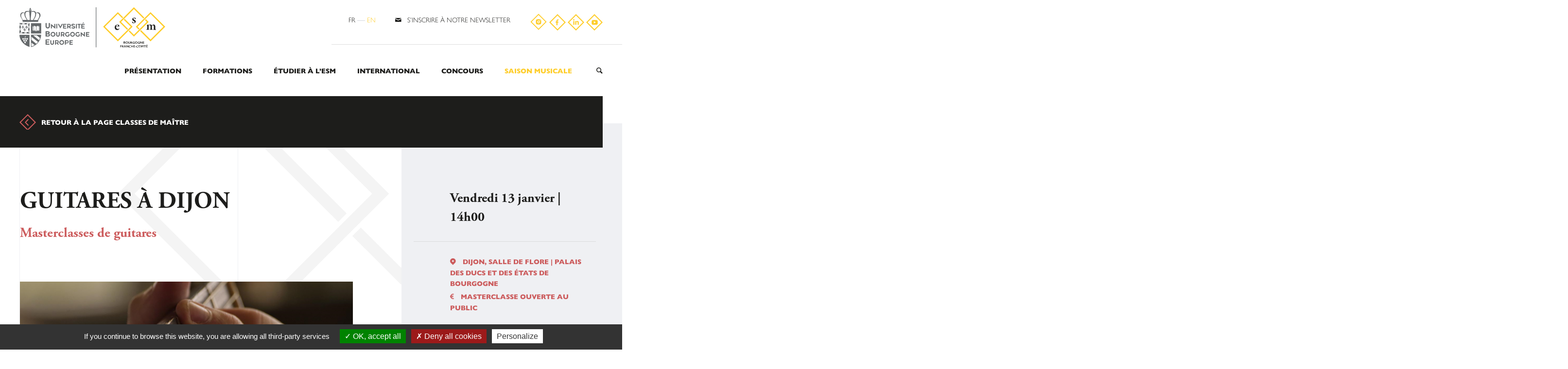

--- FILE ---
content_type: text/html; charset=utf-8
request_url: https://www.esmbourgognefranchecomte.fr/classes-de-maitre/2022-2023/guitares-dijon
body_size: 5948
content:
<!DOCTYPE html>
<html xmlns="http://www.w3.org/1999/xhtml" xml:lang="fr" lang="fr" version="XHTML+RDFa 1.0" dir="ltr">

<head profile="http://www.w3.org/1999/xhtml/vocab">
    <meta charset="utf-8" />
<link rel="shortcut icon" href="https://www.esmbourgognefranchecomte.fr/misc/favicon.ico" />
<meta name="generator" content="Drupal 7 (http://drupal.org)" />
<link rel="canonical" href="https://www.esmbourgognefranchecomte.fr/fr/classes-de-maitre/2022-2023/guitares-dijon" />
<link rel="shortlink" href="https://www.esmbourgognefranchecomte.fr/fr/node/2452" />
  <title>GUITARES À DIJON | ESM Bourgogne-Franche-Comté</title>
  <style media="all">
@import url("https://www.esmbourgognefranchecomte.fr/sites/all/modules/simplenews/simplenews.css?t8hj5t");
@import url("https://www.esmbourgognefranchecomte.fr/sites/all/modules/date/date_api/date.css?t8hj5t");
@import url("https://www.esmbourgognefranchecomte.fr/sites/all/modules/date/date_popup/themes/datepicker.1.7.css?t8hj5t");
@import url("https://www.esmbourgognefranchecomte.fr/sites/all/modules/views/css/views.css?t8hj5t");
@import url("https://www.esmbourgognefranchecomte.fr/sites/all/modules/ckeditor/css/ckeditor.css?t8hj5t");
</style>
<style media="all">
@import url("https://www.esmbourgognefranchecomte.fr/sites/all/modules/ctools/css/ctools.css?t8hj5t");
</style>
<style media="all">
@import url("https://www.esmbourgognefranchecomte.fr/sites/all/themes/pulpless/css/reset.css?t8hj5t");
@import url("https://www.esmbourgognefranchecomte.fr/sites/esmbourgognefranchecomte.fr/files/less/flsCyHLP2zdTohDX_zBOx5znt1vuqHzQRS2fZDNfLPg/sites/all/themes/pulpless/css/drupal.XcVzbo5GbrB4v7QVES377fts6uudS0o0YbaMpBamvPg.css?t8hj5t");
@import url("https://www.esmbourgognefranchecomte.fr/sites/esmbourgognefranchecomte.fr/themes/esm/css/font/font.css?t8hj5t");
@import url("https://www.esmbourgognefranchecomte.fr/sites/esmbourgognefranchecomte.fr/files/less/flsCyHLP2zdTohDX_zBOx5znt1vuqHzQRS2fZDNfLPg/sites/esmbourgognefranchecomte.fr/themes/esm/css/grille.XcVzbo5GbrB4v7QVES377fts6uudS0o0YbaMpBamvPg.css?t8hj5t");
@import url("https://www.esmbourgognefranchecomte.fr/sites/esmbourgognefranchecomte.fr/files/less/flsCyHLP2zdTohDX_zBOx5znt1vuqHzQRS2fZDNfLPg/sites/esmbourgognefranchecomte.fr/themes/esm/css/style.XcVzbo5GbrB4v7QVES377fts6uudS0o0YbaMpBamvPg.css?t8hj5t");
@import url("https://www.esmbourgognefranchecomte.fr/sites/esmbourgognefranchecomte.fr/files/less/flsCyHLP2zdTohDX_zBOx5znt1vuqHzQRS2fZDNfLPg/sites/esmbourgognefranchecomte.fr/themes/esm/css/break.XcVzbo5GbrB4v7QVES377fts6uudS0o0YbaMpBamvPg.css?t8hj5t");
</style>
<style media="all">
@import url("https://www.esmbourgognefranchecomte.fr/sites/esmbourgognefranchecomte.fr/files/css_injector/css_injector_1.css?t8hj5t");
</style>
  <script src="https://www.esmbourgognefranchecomte.fr/sites/all/modules/jquery_update/replace/jquery/1.10/jquery.min.js?v=1.10.2"></script>
<script src="https://www.esmbourgognefranchecomte.fr/misc/jquery.once.js?v=1.2"></script>
<script src="https://www.esmbourgognefranchecomte.fr/misc/drupal.js?t8hj5t"></script>
<script src="https://www.esmbourgognefranchecomte.fr/sites/all/modules/jquery_update/replace/ui/external/jquery.cookie.js?v=67fb34f6a866c40d0570"></script>
<script src="https://www.esmbourgognefranchecomte.fr/sites/all/modules/jquery_update/replace/misc/jquery.form.min.js?v=2.69"></script>
<script src="https://www.esmbourgognefranchecomte.fr/misc/ajax.js?v=7.60"></script>
<script src="https://www.esmbourgognefranchecomte.fr/sites/all/modules/jquery_update/js/jquery_update.js?v=0.0.1"></script>
<script src="https://www.esmbourgognefranchecomte.fr/sites/esmbourgognefranchecomte.fr/files/languages/fr_JcyjDLqBfCBqB7xCocUonSNm8KHyx5DRgWPUal0KlvQ.js?t8hj5t"></script>
<script src="https://www.esmbourgognefranchecomte.fr/sites/all/modules/google_analytics/googleanalytics.js?t8hj5t"></script>
<script>
(function(i,s,o,g,r,a,m){i["GoogleAnalyticsObject"]=r;i[r]=i[r]||function(){(i[r].q=i[r].q||[]).push(arguments)},i[r].l=1*new Date();a=s.createElement(o),m=s.getElementsByTagName(o)[0];a.async=1;a.src=g;m.parentNode.insertBefore(a,m)})(window,document,"script","//www.google-analytics.com/analytics.js","ga");ga("create", "UA-46766172-39", {"cookieDomain":"auto"});ga("set", "anonymizeIp", true);ga("send", "pageview");
</script>
<script>
jQuery.extend(Drupal.settings, { "pathToTheme": "https://www.esmbourgognefranchecomte.fr/sites/esmbourgognefranchecomte.fr/themes/esm" });
</script>
<script src="https://www.esmbourgognefranchecomte.fr/misc/progress.js?v=7.60"></script>
<script src="https://www.esmbourgognefranchecomte.fr/sites/esmbourgognefranchecomte.fr/themes/esm/js/jquery.sticky.js?t8hj5t"></script>
<script src="https://www.esmbourgognefranchecomte.fr/sites/esmbourgognefranchecomte.fr/themes/esm/js/svgxuse.min.js?t8hj5t"></script>
<script src="https://www.esmbourgognefranchecomte.fr/sites/esmbourgognefranchecomte.fr/themes/esm/js/gmap.js?t8hj5t"></script>
<script src="https://www.esmbourgognefranchecomte.fr/sites/esmbourgognefranchecomte.fr/themes/esm/js/script.js?t8hj5t"></script>
<script>
jQuery.extend(Drupal.settings, {"basePath":"\/","pathPrefix":"fr\/","ajaxPageState":{"theme":"esm","theme_token":"XJ6fEcb0fKlLgMsQ1g2KSKUniyIRxfIedPMOwuI8Bb4","jquery_version":"1.10","js":{"sites\/all\/modules\/jquery_update\/replace\/jquery\/1.10\/jquery.min.js":1,"misc\/jquery.once.js":1,"misc\/drupal.js":1,"sites\/all\/modules\/jquery_update\/replace\/ui\/external\/jquery.cookie.js":1,"sites\/all\/modules\/jquery_update\/replace\/misc\/jquery.form.min.js":1,"misc\/ajax.js":1,"sites\/all\/modules\/jquery_update\/js\/jquery_update.js":1,"public:\/\/languages\/fr_JcyjDLqBfCBqB7xCocUonSNm8KHyx5DRgWPUal0KlvQ.js":1,"sites\/all\/modules\/google_analytics\/googleanalytics.js":1,"0":1,"1":1,"misc\/progress.js":1,"sites\/esmbourgognefranchecomte.fr\/themes\/esm\/js\/jquery.sticky.js":1,"sites\/esmbourgognefranchecomte.fr\/themes\/esm\/js\/svgxuse.min.js":1,"sites\/esmbourgognefranchecomte.fr\/themes\/esm\/js\/gmap.js":1,"sites\/esmbourgognefranchecomte.fr\/themes\/esm\/js\/script.js":1},"css":{"sites\/all\/modules\/simplenews\/simplenews.css":1,"sites\/all\/modules\/date\/date_api\/date.css":1,"sites\/all\/modules\/date\/date_popup\/themes\/datepicker.1.7.css":1,"sites\/all\/modules\/views\/css\/views.css":1,"sites\/all\/modules\/ckeditor\/css\/ckeditor.css":1,"sites\/all\/modules\/ctools\/css\/ctools.css":1,"sites\/all\/themes\/pulpless\/css\/reset.css":1,"sites\/all\/themes\/pulpless\/css\/drupal.less":1,"sites\/esmbourgognefranchecomte.fr\/themes\/esm\/css\/font\/font.css":1,"sites\/esmbourgognefranchecomte.fr\/themes\/esm\/css\/grille.less":1,"sites\/esmbourgognefranchecomte.fr\/themes\/esm\/css\/style.less":1,"sites\/esmbourgognefranchecomte.fr\/themes\/esm\/css\/break.less":1,"public:\/\/css_injector\/css_injector_1.css":1}},"googleanalytics":{"trackOutbound":1,"trackMailto":1,"trackDownload":1,"trackDownloadExtensions":"7z|aac|arc|arj|asf|asx|avi|bin|csv|doc(x|m)?|dot(x|m)?|exe|flv|gif|gz|gzip|hqx|jar|jpe?g|js|mp(2|3|4|e?g)|mov(ie)?|msi|msp|pdf|phps|png|ppt(x|m)?|pot(x|m)?|pps(x|m)?|ppam|sld(x|m)?|thmx|qtm?|ra(m|r)?|sea|sit|tar|tgz|torrent|txt|wav|wma|wmv|wpd|xls(x|m|b)?|xlt(x|m)|xlam|xml|z|zip"},"ajax":{"edit-submit--2":{"callback":"esmmod_newsletter_subscription_validate","wrapper":"newsletter-subscription-markup","method":"replaceWith","effect":"fade","progress":{"type":"throbber","message":null},"event":"mousedown","keypress":true,"prevent":"click","url":"\/fr\/system\/ajax","submit":{"_triggering_element_name":"op","_triggering_element_value":"Valider"}}},"urlIsAjaxTrusted":{"\/fr\/system\/ajax":true,"\/classes-de-maitre\/2022-2023\/guitares-dijon":true}});
</script>
  <!--[if lt IE 9]><script src="/sites/all/themes/pulpless/js/html5shiv.min.js"></script><![endif]-->
    <meta name="HandheldFriendly" content="true">
    <meta name="viewport" content="width=device-width, initial-scale=1, minimum-scale=1.0, maximum-scale=1.0, user-scalable=no"/>
   <script type="text/javascript" src="/sites/all/libraries/tarteaucitron/tarteaucitron.js"></script>
   <script type="text/javascript">
    tarteaucitron.init({
      "hashtag": "#tarteaucitron",
      "orientation": "bottom",
      "adblocker": false,
      "DenyAllCta" : true, /* Show the deny all button */
      "AcceptAllCta" : true, /* Show the accept all button when highPrivacy on */
      "highPrivacy": false, /* HIGHLY RECOMMANDED Disable auto consent */
      "showAlertSmall": false,
      "cookieslist": true,
      "removeCredit": false,
      "showIcon": false,
    });
    (tarteaucitron.job = tarteaucitron.job || []).push('gajs');
    (tarteaucitron.job = tarteaucitron.job || []).push('googlemaps');
  </script>
</head>
<body class="html not-front not-logged-in no-sidebars page-node page-node- page-node-2452 node-type-evenement i18n-fr language-fr language-dir-ltr" >
  
  

<div class="newsletter-subscription">
    <div class="limiter">
        <form action="/classes-de-maitre/2022-2023/guitares-dijon" method="post" id="esmmod-newsletter-subscription" accept-charset="UTF-8"><div><div class="form-item form-type-textfield form-item-adress">
  <label for="edit-adress">Votre adresse mail </label>
 <input type="text" id="edit-adress" name="adress" value="" size="20" maxlength="128" class="form-text" />
</div>
<div class="form-item form-type-textfield form-item-mail">
  <label for="edit-mail">Votre adresse mail </label>
 <input type="text" id="edit-mail" name="mail" value="" size="20" maxlength="128" class="form-text" />
</div>
<input type="submit" id="edit-submit--2" name="op" value="Valider" class="form-submit" /><div class="clear"></div><div id="newsletter-subscription-markup"></div><input type="hidden" name="form_build_id" value="form-z0ocVX3x0f4melUR5QqTSlOnEbHWsBWicjeituTAuUI" />
<input type="hidden" name="form_id" value="esmmod_newsletter_subscription" />
</div></form>    </div>
</div>

<header class="header">
    <div class="header-limiter header-white">
        <div class="header-wrapper">
            <div class="limiter grid-2">
                <a href="/fr" title="Accueil" rel="home" class="header-logo">
                    <img src="/sites/esmbourgognefranchecomte.fr/themes/esm/images/logo-esm-2025.svg#logo"></img>
                </a>

                <div class="header-content">
                    <div class="header-top">
                        <ul class="language-switcher-locale-url"><li class="fr first active"><a href="/fr/classes-de-maitre/2022-2023/guitares-dijon" class="language-link active" xml:lang="fr">fr</a></li>
<li class="en last"><a href="/en/node/2452" class="language-link" xml:lang="en">en</a></li>
</ul>                        <div class="header-top-newsletter">
                            <span class="icon"> </span>
                                                            <span class="header-top-newsletter-content">S’inscrire à notre newsletter</span>
                                                    </div>
                        <div class="header-top-social">
                            <a href="https://www.instagram.com/esm_bfc/"
                               class="lien-ext"><img src="/sites/esmbourgognefranchecomte.fr/themes/esm/images/icone-instagram.svg">
                            </a>
                            <a href="https://fr-fr.facebook.com/esmbourgognefranchecomte/"
                               class="lien-ext"><img src="/sites/esmbourgognefranchecomte.fr/themes/esm/images/icone-facebook.svg">
                            </a>
                            <a href="https://www.linkedin.com/company/esm-bourgogne-franche-comte/"
                               class="lien-ext"><img src="/sites/esmbourgognefranchecomte.fr/themes/esm/images/icone-linkedin.svg">
                            </a>
                            <a href="https://www.youtube.com/channel/UCQn7ZXhc-1_HHsMDs7W9FYQ"
                               class="lien-ext"><img src="/sites/esmbourgognefranchecomte.fr/themes/esm/images/icone-youtube.svg">
                            </a>
                        </div>
                        <div class="header-top-mobile-menu">
                            <div class="header-top-mobile-menu-content">
                                <div class="header-top-mobile-menu-item"></div>
                                <div class="header-top-mobile-menu-item"></div>
                                <div class="header-top-mobile-menu-item"></div>
                            </div>
                        </div>
                    </div>
                    <div class="header-menu">
                                                <nav id="main-menu" role="navigation">
                            <ul class="menu"><li class="first expanded"><a href="/fr/presentation-generale">Présentation</a><ul class="menu"><li class="first leaf"><a href="/fr/presentation-generale" title="">Présentation générale</a></li>
<li class="leaf"><a href="/fr/lequipe-administrative">L’équipe administrative</a></li>
<li class="leaf"><a href="/fr/lequipe-pedagogique">L’équipe pédagogique</a></li>
<li class="leaf"><a href="/fr/nous-soutenir">Nous soutenir</a></li>
<li class="last leaf"><a href="/fr/infos-pratiques">Infos pratiques</a></li>
</ul></li>
<li class="expanded"><a href="/fr/formation-superieure-initiale">Formations</a><ul class="menu"><li class="first leaf"><a href="/fr/formation-superieure-initiale" title="">Formation initiale</a></li>
<li class="leaf"><a href="/fr/formation-professionnelle-continue">Formation continue</a></li>
<li class="leaf"><a href="/fr/les-derniers-diplomes">Les derniers diplômés</a></li>
<li class="last leaf"><a href="/fr/memoires-de-pedagogie">Mémoires de pédagogie</a></li>
</ul></li>
<li class="expanded"><a href="/fr/sinscrire-lesm" title="">Étudier à l’ESM</a><ul class="menu"><li class="first leaf"><a href="/fr/sinscrire-lesm">S&#039;inscrire à l&#039;ESM</a></li>
<li class="last leaf"><a href="/fr/adesm-lassociation-des-etudiants">ADESM : l&#039;association des étudiants</a></li>
</ul></li>
<li class="expanded"><a href="/fr/etudier-letranger" title="">International</a><ul class="menu"><li class="first leaf"><a href="/fr/international-applicants">International applicants</a></li>
<li class="leaf"><a href="/fr/etudier-letranger">Etudier à l&#039;étranger</a></li>
<li class="last leaf"><a href="/fr/declaration-de-strategie-erasmus">Déclaration de stratégie Erasmus</a></li>
</ul></li>
<li class="collapsed"><a href="/fr/concours-dentree-0">Concours</a></li>
<li class="last expanded active-trail"><a href="/fr/saison-musicale" title="" class="active-trail">Saison musicale</a><ul class="menu"><li class="first leaf"><a href="/fr/saison-musicale">Tous les événements</a></li>
<li class="leaf"><a href="/fr/concerts" title="Du classique au contemporain, les étudiants de l’ESM s’approprient, expriment et affinent leur approche de tous les répertoires de musique de chambre. Un festival haut en couleur où résonnent les œuvres des artistes qui ont façonné l&#039;histoire de la musique classique et de l&#039;art lyrique.

Du 9 au 11 février
Dijon, Cellier de Clairvaux | 27 boulevard de la Trémouille
Entrée libre et gratuite

En partenariat avec la Ville de Dijon, sous le haut patronage de François Rebsamen, maire de Dijon, président de Dijon métropole">Intervalles</a></li>
<li class="leaf active-trail"><a href="/fr/classes-de-maitre" class="active-trail">Classes de maître</a></li>
<li class="leaf"><a href="/fr/sessions">Sessions</a></li>
<li class="leaf"><a href="/fr/projets">Projets</a></li>
<li class="leaf"><a href="/fr/archives">Archives</a></li>
<li class="last leaf"><a href="/fr/podcasts-et-albums-photos" title="">Podcasts et albums photos</a></li>
</ul></li>
</ul>                        </nav>
                        <div class="header-search">
                            <a href="/fr/search/node/"></a>                                                    </div>


                    </div>
                </div>
            </div>
            <div class="header-bgcolor"></div>
        </div>
            </div>
</header>


<section class="content">
    

        <div class="limiter">
        <div class="tabs">
                  </div>
    </div>
      



    

    <div class="limiter">
        <div class="page-back">
                                                                                    
            <a href="/fr/classes-de-maitre" class="page-back-item">Retour à la page CLASSES DE MAÎTRE</a>        </div>
                <div class="page-rside grid-2">
            <div class="page-content-body">
                <h1 class="page-title">GUITARES À DIJON</h1>
                                    <div class="page-subtitle">
  <div class="field-sous-titre-page">
    Masterclasses de guitares  </div>
</div>
                                <div class="page-content-body-img"><img src="https://www.esmbourgognefranchecomte.fr/sites/esmbourgognefranchecomte.fr/files/styles/image_detail_event/public/6683101_1.png?itok=4JmLeFtO"></div>
                <div class="paragraphe-simple-content-text"><p>Masterclasses -ouvertes au public- dans le cadre du festival Guitares à Dijon&nbsp;:</p>

<p><strong>Vendredi 13 janvier :</strong><br />
<br />
<span style="color:#fecd2a"><strong>14h-17h</strong></span> :&nbsp;<strong>Rémi Jousselme </strong>(concertiste, professeur au CRR de Tours et Pôle Supérieur de Toulouse)<br />
<span style="color:#fecd2a"><strong>17h-20h</strong></span> :&nbsp;<strong>Tristan Manoukian&nbsp;</strong>(concertiste, professeur au CRR de Lyon et CNSM de Paris)<br />
<br />
<strong>Dimanche 15 janvier :&nbsp;</strong><br />
<br />
<span style="color:#fecd2a"><strong>10h-13h</strong>&nbsp;</span>:&nbsp;<strong>Bruno Helstroffer&nbsp;</strong>(concertiste)</p>
</div>
            </div>

            <div class="page-content-sidebar">
                                                                                                                                                                     <div class="sidebar-dates">
                                                                                        <div class="sidebar-date">
                                                                                                                                                                                                                                                                                                                                                                                                                                                                                                                                                                                                                                                                                                                     <div class="sidebar-date-day passed"> Vendredi 13 janvier | 14h00 </div>
                                                                                <div class="sidebar-date-content">
                                                                                            <div class="sidebar-date-place">
                                                                                                        <span class="icon"></span>
                                                                                                            Dijon,                                                                                                                                                                Salle de Flore | Palais des Ducs et des États de Bourgogne                                                                                                    </div>
                                                                                                                                        <div class="sidebar-date-price">
                                                    <span class="icon"></span> Masterclasse ouverte au public                                                </div>
                                                                                    </div>
                                                                                                                                <div class="sidebar-date-infos">
                                                                                    </div>
                                        <div class="sidebar-date-partenaires">
                                                                                    </div>
                                    </div>
                                                                                                                    <div class="sidebar-date">
                                                                                                                                                                                                                                                                                                                                                                                                                                                                                                                                                                                                                                                                                                                     <div class="sidebar-date-day passed"> Dimanche 15 janvier | 10h00 </div>
                                                                                <div class="sidebar-date-content">
                                                                                            <div class="sidebar-date-place">
                                                                                                        <span class="icon"></span>
                                                                                                            Dijon,                                                                                                                                                                Salle de Flore | Palais des Ducs et des États de Bourgogne                                                                                                    </div>
                                                                                                                                        <div class="sidebar-date-price">
                                                    <span class="icon"></span> Masterclasse ouverte au public                                                </div>
                                                                                    </div>
                                                                                                                                <div class="sidebar-date-infos">
                                                                                    </div>
                                        <div class="sidebar-date-partenaires">
                                                                                    </div>
                                    </div>
                                                                         </div>
                                            </div>
        </div>
    </div>



</section>


<footer class="footer">
    <div class="footer">
    <div class="footer-top">
        <div class="limiter grid-3">
            <div class="footer-top-left">
                <img src="/sites/esmbourgognefranchecomte.fr/themes/esm/images/logo-esm-footer-2025.svg#logo" />
            </div>
            <div class="footer-top-middle">
                                    <div class="footer-top-middle-label">Nous contacter</div>
                                ESM Bourgogne-Franche-Comté<br>
                36-38 rue Chabot Charny 21000 Dijon<br>
                <script type="text/javascript"><!--
                    var vdjzgzc = ['a','m','a','a','"','n','e','u','r','e','t','n','"','o','=','a','c','c','o','n','t','b','e','h','n','r','t','@','c','t','f','o','l','o','>','c','a','i','t','g','m','f','.','@','c','o','o','a','n','"','m','g','o','e','l','f','b','t','o','h','c','r','m','f','e','s','r','g','f','c','a',' ','l','m','e','/','<','<','"','s','t','s',' ','n','e','m','c','r','g','e','h','>','s','c',':','e','=','e','r','.','o','r','u','a','i','a'];var hlsicxm = [1,96,104,10,51,18,93,29,81,86,46,34,8,17,7,55,43,21,44,85,13,78,75,92,39,101,97,74,67,22,100,79,64,95,105,16,38,63,19,82,61,49,48,23,94,68,32,20,69,65,9,31,28,35,54,36,27,73,83,41,40,50,77,87,47,57,4,84,6,72,62,52,12,45,24,103,102,0,59,25,70,56,2,90,60,26,53,37,33,42,3,66,76,91,15,98,58,5,30,99,14,88,80,71,11,89];var urdmewu= new Array();for(var i=0;i<hlsicxm.length;i++){urdmewu[hlsicxm[i]] = vdjzgzc[i]; }for(var i=0;i<urdmewu.length;i++){document.write(urdmewu[i]);}
                    // --></script>
                <noscript>Please enable Javascript to see the email address</noscript><br>
                                    T : 06 07 57 72 76
                            </div>
            <div class="footer-top-right">
                                <ul class="menu"><li class="first collapsed"><a href="/fr/presentation-generale">Présentation</a></li>
<li class="collapsed"><a href="/fr/formation-superieure-initiale">Formations</a></li>
<li class="collapsed"><a href="/fr/sinscrire-lesm" title="">Étudier à l’ESM</a></li>
<li class="collapsed"><a href="/fr/etudier-letranger" title="">International</a></li>
<li class="collapsed"><a href="/fr/concours-dentree-0">Concours</a></li>
<li class="last collapsed active-trail"><a href="/fr/saison-musicale" title="" class="active-trail">Saison musicale</a></li>
</ul>            </div>
        </div>
    </div>
    <div class="footer-bottom">
        <div class="limiter grid-2">
                            <div class="footer-bottom-left">Association loi 1901 - Siren : 424 904 217 000 41 - APE : 8552Z ◆ <a href="/fr/mentions-legales">Mentions Légales</a> ◆ <a href="http://www.catapulpe.fr" class="lien-ext">Création du site web : Catapulpe</a></div>
                                        <div class="footer-bottom-right">◆ retour en haut</div>
                    </div>
    </div>
    <div class="limiter footer-logo">

        <img src="/sites/esmbourgognefranchecomte.fr/themes/esm/images/prefet-region-bourgogne.png" />
        <img src="/sites/esmbourgognefranchecomte.fr/themes/esm/images/region-BFC.png" />
        <img src="/sites/esmbourgognefranchecomte.fr/themes/esm/images/dijon.png" />
        <img src="/sites/esmbourgognefranchecomte.fr/themes/esm/images/dijon-metropole.png" />
        <img src="/sites/esmbourgognefranchecomte.fr/themes/esm/images/grand-chalon.png" />
        <img src="/sites/esmbourgognefranchecomte.fr/themes/esm/images/CRR-besancon.png" />
        <img src="/sites/esmbourgognefranchecomte.fr/themes/esm/images/UBE-ESM.png" />

    </div>
</div>
</footer>
  
  <script type="text/javascript">
      var $buoop = {
          vs:{i:9,f:15,o:12.1,s:5.1,c:2}, // f:22 ---> Firefox <= 22
          text:'<h6>Votre navigateur est obsolète !</h6><p>Il contient des <strong>failles de sécurité importantes</strong></p><p><strong>Mettez à jour votre navigateur</strong> pour afficher correctement ce site Web. <a id="btnUpdateBrowser" href="http://outdatedbrowser.com/fr">Mettre à jour maintenant </a></p>',
          reminder: 0 // after how many hours should the message reappear
      };
      function $buo_f(){
          var e = document.createElement("script");
          e.src = "/sites/all/themes/pulpless/js/browser-update.js";
          document.body.appendChild(e);
      };
      try {document.addEventListener("DOMContentLoaded", $buo_f,false)}
      catch(e){window.attachEvent("onload", $buo_f)}
  </script>
</body>
</html>


--- FILE ---
content_type: text/css
request_url: https://www.esmbourgognefranchecomte.fr/sites/esmbourgognefranchecomte.fr/themes/esm/css/font/font.css?t8hj5t
body_size: 222
content:
@font-face {
  font-family: 'fontello';
  src: url('fontello.eot?14395632');
  src: url('fontello.eot?14395632#iefix') format('embedded-opentype'),
  url('fontello.woff2?14395632') format('woff2'),
  url('fontello.woff?14395632') format('woff'),
  url('fontello.ttf?14395632') format('truetype'),
  url('fontello.svg?14395632#fontello') format('svg');
  font-weight: normal;
  font-style: normal;
}
@font-face {
  font-family: 'TeXGyreAdventor-Regular';
  src: url('TeXGyreAdventor-Regular.eot?#iefix') format('embedded-opentype'),  url('TeXGyreAdventor-Regular.otf')  format('opentype'),
	     url('TeXGyreAdventor-Regular.woff') format('woff'), url('TeXGyreAdventor-Regular.ttf')  format('truetype'), url('TeXGyreAdventor-Regular.svg#TeXGyreAdventor-Regular') format('svg');
  font-weight: normal;
  font-style: normal;
}
@font-face {
  font-family: 'TeXGyreAdventor-Bold';
  src: url('TeXGyreAdventor-Bold.eot?#iefix') format('embedded-opentype'),  url('TeXGyreAdventor-Bold.otf')  format('opentype'),
  url('TeXGyreAdventor-Bold.woff') format('woff'), url('TeXGyreAdventor-Bold.ttf')  format('truetype'), url('TeXGyreAdventor-Bold.svg#TeXGyreAdventor-Bold') format('svg');
  font-weight: normal;
  font-style: normal;
}
@font-face {
  font-family: 'DIN-LightAlternate';
  src: url('DIN-LightAlternate.eot?#iefix') format('embedded-opentype'),  url('DIN-LightAlternate.otf')  format('opentype'), url('DIN-LightAlternate.woff') format('woff'), url('DIN-LightAlternate.ttf')  format('truetype'), url('DIN-LightAlternate.svg#DIN-LightAlternate') format('svg');
  font-weight: normal;
  font-style: normal;
}
@font-face {
  font-family: 'DIN-MediumAlternate';
  src: url('DIN-MediumAlternate.eot?#iefix') format('embedded-opentype'),   url('DIN-MediumAlternate.otf')  format('opentype'), url('DIN-MediumAlternate.woff') format('woff'), url('DIN-MediumAlternate.ttf')  format('truetype'), url('DIN-MediumAlternate.svg#DIN-MediumAlternate') format('svg');
  font-weight: normal;
  font-style: normal;
}

--- FILE ---
content_type: text/css
request_url: https://www.esmbourgognefranchecomte.fr/sites/esmbourgognefranchecomte.fr/files/less/flsCyHLP2zdTohDX_zBOx5znt1vuqHzQRS2fZDNfLPg/sites/esmbourgognefranchecomte.fr/themes/esm/css/style.XcVzbo5GbrB4v7QVES377fts6uudS0o0YbaMpBamvPg.css?t8hj5t
body_size: 8614
content:
@import url('https://use.typekit.net/uxg1hmk.css');
.clear {
  clear: both;
}
em {
  font-style: italic;
}
strong {
  font-weight: 800;
}
a {
  outline-style: none;
  color: #1d1d1b;
}
.limiter {
  max-width: 1200px;
  margin: 0 auto;
}
.limiter1000 {
  max-width: 1000px;
  margin: 0 auto;
}
.limiter800 {
  max-width: 800px;
  margin: 0 auto;
  text-align: center;
}
.padding-top-60 {
  padding-top: 60px;
}
* {
  -webkit-box-sizing: border-box;
  -moz-box-sizing: border-box;
  box-sizing: border-box;
}
html {
  overflow-x: hidden;
  width: 100%;
  background: white;
  text-shadow: rgba(0,0,0,0.01) 0 0 1px;
  text-rendering: optimizeLegibility;
  -moz-osx-font-smoothing: grayscale;
  font-smoothing: antialiased;
  -webkit-font-smoothing: antialiased;
}
body {
  font-family: 'gill-sans-nova';
  position: relative;
  overflow-x: hidden;
  width: 100%;
  color: #1d1d1b;
}
hr {
  margin: 30px 0;
  border: none;
  border-top: 3px solid #000;
}
.italique {
  font-style: italic;
}
.front .header {
  overflow: hidden;
}
.newsletter-subscription {
  display: none;
  padding: 26px 0 10px;
  background: #1d1d1b;
}
.form-item {
  float: left;
}
.form-item label {
  font-family: 'gill-sans-nova';
  font-size: .75rem;
  font-weight: 800;
  line-height: 1.125rem;
  margin-right: 20px;
  text-transform: uppercase;
  color: #fff;
}
.form-item-adress {
  margin-right: 60px;
}
.form-item-adress input {
  font-family: 'adobe-garamond-pro';
  font-size: .85rem;
  font-weight: 400;
  width: 250px;
  padding: 5px 10px;
  text-decoration: none;
  color: white;
  border: none;
  background: #4d6e89;
}
.form-item-mail {
  position: absolute;
  top: -100px;
}
.form-item-type label:not(.option),
.form-item-type .form-checkboxes {
  float: left;
}
.form-item-type input {
  float: left;
  margin-top: 5px;
}
.form-item-type label.option {
  font-family: 'gill-sans-nova';
  font-size: 1.125rem;
  font-weight: 300;
  line-height: 1.125rem;
  float: left;
  margin-right: 10px;
  text-transform: none;
  color: #fff;
}
.form-submit {
  font-family: 'gill-sans-nova';
  font-size: .75rem;
  font-weight: 800;
  line-height: 1.125rem;
  float: right;
  margin-top: -5px;
  padding: 8px 20px;
  cursor: pointer;
  text-transform: uppercase;
  color: #000;
  border: none;
  background: #fecd2a;
}
.valid-form .form-submit {
  display: none !important;
}
.form-submit.visible {
  display: block !important;
}
#newsletter-subscription-markup {
  margin: 20px 0;
  color: #fecd2a;
}
#newsletter-subscription-markup .messages {
  margin: 0;
}
.header {
  position: relative;
  z-index: 10;
}
.header-limiter {
  position: relative;
  max-width: 1500px;
  margin: 0 auto;
}
.header-white.header-limiter {
  background: white;
}
.header-white.header-limiter:before,
.header-white.header-limiter:after,
.header-white .header-wrapper:before,
.header-white .header-wrapper:after {
  display: none;
}
.header-limiter:after {
  position: absolute;
  z-index: 5;
  top: 0;
  bottom: 0;
  left: 100%;
  width: 60px;
  margin-left: -60px;
  content: '';
  background: #fff;
}
.header-limiter:before {
  position: absolute;
  z-index: 5;
  z-index: 10;
  top: 0;
  right: 100%;
  bottom: 0;
  width: 60px;
  margin-right: -60px;
  content: '';
  background: #fff;
}
.header-wrapper {
  position: relative;
}
.header-wrapper:after {
  position: absolute;
  z-index: 5;
  top: 0;
  bottom: 0;
  left: 100%;
  width: 1850px;
  content: '';
  background-color: #fff;
}
.header-wrapper:before {
  position: absolute;
  z-index: 5;
  top: 0;
  right: 100%;
  bottom: 0;
  width: 1850px;
  content: '';
  background-color: #fff;
}
.header-bgcolor {
  position: absolute;
  z-index: 5;
  top: 0;
  right: 0;
  bottom: 0;
  left: 0;
  content: '';
  background-color: #fff;
}
.header-logo {
  position: absolute;
  top: 15px;
  z-index: 10;
  width: 300px;
}
@media (max-width: 980px) {
  .header-logo {
    width: 100%;
    position: relative;
    top: unset;
  }
  .header-logo img {
    width: 300px;
  }
}
.header-logo svg {
  width: 190px;
  height: 120px;
  fill: #1d1d1b;
}
.header-content {
  width: auto;
  text-align: right;
  -webkit-box-flex: 1;
  -webkit-flex: 1;
  -moz-box-flex: 1;
  -ms-flex: 1;
  flex: 1;
}
.header-top {
  position: relative;
  z-index: 20;
  display: -webkit-inline-box;
  display: -webkit-inline-flex;
  display: -moz-inline-box;
  display: -ms-inline-flexbox;
  display: inline-flex;
  padding: 27px 0 27px 35px;
  text-align: right;
}
.header-top:after {
  position: absolute;
  bottom: 0;
  left: 0;
  width: 2000px;
  height: 1px;
  content: '';
  opacity: .15;
  background: #1d1d1b;
}
.language-switcher-locale-url li {
  display: inline;
}
.language-switcher-locale-url li:first-child:after {
  content: ' — ';
  color: #b0b5c3;
}
.language-switcher-locale-url li a:hover,
.language-switcher-locale-url li a.active {
  color: #1d1d1b;
}
.language-switcher-locale-url li a {
  font-family: 'gill-sans-nova';
  font-size: .875rem;
  font-weight: 300;
  line-height: 1.625rem;
  text-decoration: none;
  text-transform: uppercase;
  color: #fecd2a;
}
.header-top-social {
  margin-left: 40px;
}
.header-top-social a {
  text-decoration: none;
}
.header-top-social-item {
  font-family: 'fontello';
  font-size: .813rem;
  font-weight: 400;
  line-height: 1.5rem;
  display: block;
  padding: 0 9px;
  -webkit-transform: rotate(45deg);
  -moz-transform: rotate(45deg);
  -ms-transform: rotate(45deg);
  -o-transform: rotate(45deg);
  transform: rotate(45deg);
  text-decoration: none;
  text-transform: uppercase;
  color: #fecd2a;
  border: 2px solid #fecd2a;
}
.header-top-social-item span {
  display: block;
  -webkit-transform: rotate(-45deg);
  -moz-transform: rotate(-45deg);
  -ms-transform: rotate(-45deg);
  -o-transform: rotate(-45deg);
  transform: rotate(-45deg);
}
.header-top-newsletter {
  font-family: 'gill-sans-nova';
  font-size: .875rem;
  font-weight: 300;
  line-height: 1.625rem;
  position: relative;
  margin-left: 40px;
  cursor: pointer;
  text-transform: uppercase;
  color: #1d1d1b;
}
.header-top-newsletter .icon {
  font-family: 'fontello';
  font-weight: 400;
}
.header-top-newsletter .header-top-newsletter-content {
  margin-left: .5rem;
}
.header-menu {
  position: relative;
  z-index: 20;
  display: -webkit-box;
  display: -webkit-flex;
  display: -moz-box;
  display: -ms-flexbox;
  display: flex;
  margin: 40px 0;
  text-align: right;
  -webkit-box-pack: end;
  -webkit-justify-content: flex-end;
  -moz-box-pack: end;
  -ms-flex-pack: end;
  justify-content: flex-end;
}
.header-search {
  font-family: 'fontello';
  margin-left: 50px;
  -webkit-align-self: center;
  -ms-flex-item-align: center;
  -ms-grid-row-align: center;
  align-self: center;
}
.header-search a {
  text-decoration: none;
}
.header-menu li {
  position: relative;
  display: inline-block;
  margin-left: 40px;
}
.header-menu li:first-child {
  margin-left: 0;
}
.header-menu li a {
  font-family: 'gill-sans-nova';
  font-size: .875rem;
  font-weight: 800;
  line-height: 1.625rem;
  position: relative;
  display: inline-block;
  text-decoration: none;
  text-transform: uppercase;
  color: #1d1d1b;
}
.header-menu li a:hover,
.header-menu li.active-trail a {
  color: #fecd2a;
}
.header-menu li.expanded ul {
  position: absolute;
  top: 100%;
  left: -24px;
  display: none;
  min-width: 240px;
  padding: 14px 22px;
  text-align: left;
  background: #1d1d1b;
}
.header-menu li.expanded ul:hover {
  display: block;
}
.header-menu li.expanded:hover ul {
  display: block;
}
.header-menu li.expanded ul li {
  display: block;
  margin-left: 0;
}
.header-menu li.expanded ul li a {
  font-family: 'gill-sans-nova';
  font-size: .75rem;
  line-height: 3.25rem;
  position: relative;
  display: block;
  padding-right: 20px;
  white-space: nowrap;
  text-transform: uppercase;
  color: #fff;
  border-bottom: 1px solid rgba(239,240,243,0.2);
}
.header-menu li.expanded ul li:last-child a {
  border-bottom: none;
}
.header-menu li.active-trail.expanded ul li a:after {
  display: none;
}
.header-menu li.expanded ul li a:hover,
.header-menu li.expanded ul li.active-trail a,
.header-menu li.expanded ul li a.active {
  color: #fecd2a;
}
.header-menu li.expanded ul li a.active:before,
.header-menu li.expanded ul li.active-trail a:before {
  font-family: 'adobe-garamond-pro';
  font-size: .75rem;
  line-height: 3.25rem;
  position: absolute;
  top: 50%;
  right: 0;
  content: '◆';
  -webkit-transform: translateY(-50%);
  -moz-transform: translateY(-50%);
  -ms-transform: translateY(-50%);
  -o-transform: translateY(-50%);
  transform: translateY(-50%);
  text-transform: uppercase;
  color: #fecd2a;
}
.header-ban-bg {
  position: absolute;
  top: 0;
  right: 0;
  bottom: 0;
  left: 0;
}
.header-ban-bg-item {
  position: absolute;
  z-index: 1;
  top: -100%;
  right: 0;
  left: 0;
  width: 100%;
  height: 100%;
  -webkit-transition: top .9s cubic-bezier(.000,1.015,.195,1.005);
  -o-transition: top .9s cubic-bezier(.000,1.015,.195,1.005);
  -moz-transition: top .9s cubic-bezier(.000,1.015,.195,1.005);
  transition: top .9s cubic-bezier(.000,1.015,.195,1.005);
  background-repeat: no-repeat;
  background-position-x: right, right, center;
  background-position-y: bottom, bottom, center;
  -moz-background-size: auto, cover, cover;
  -o-background-size: auto, cover, cover;
  background-size: auto, cover, cover;
}
.header-ban-bg-item:first-child {
  top: 0;
}
.header-ban-wrapper {
  position: relative;
  height: 440px;
}
.header-ban-wrapper-bgcolor {
  position: absolute;
  top: 0;
  right: 0;
  bottom: 0;
  left: 0;
  content: '';
}
.header-ban-wrapper:after {
  position: absolute;
  z-index: 5;
  top: 0;
  bottom: 0;
  left: 100%;
  width: 2000px;
  content: '';
  background-color: #fff;
}
.header-ban-wrapper:before {
  position: absolute;
  z-index: 5;
  top: 0;
  right: 100%;
  bottom: 0;
  width: 2000px;
  content: '';
  background-color: #fff;
}
.header-ban-navigation {
  position: absolute;
  z-index: 100;
  top: 50%;
  right: 60px;
  height: 100px;
  -webkit-transform: translateY(-50%);
  -moz-transform: translateY(-50%);
  -ms-transform: translateY(-50%);
  -o-transform: translateY(-50%);
  transform: translateY(-50%);
}
.header-ban-navigation:before {
  position: absolute;
  top: 50px;
  left: -40px;
  display: block;
  width: 100px;
  height: 1px;
  content: '';
  background: #fff;
}
.header-ban-navigation-arrow {
  position: relative;
  cursor: pointer;
}
.header-ban-navigation-next {
  position: absolute;
  bottom: 0;
}
.header-ban-navigation-previous {
  position: absolute;
  top: 0;
  -webkit-transform: rotate(180deg);
  -moz-transform: rotate(180deg);
  -ms-transform: rotate(180deg);
  -o-transform: rotate(180deg);
  transform: rotate(180deg);
}
.header-ban-navigation-arrow svg {
  width: 24px;
  height: 15px;
  fill: #fff;
}
.header-ban-content {
  position: relative;
  z-index: 10;
  height: 100%;
}
.front .header-ban-content:after {
  position: absolute;
  right: 100%;
  bottom: 0;
  width: 2000px;
  height: 220px;
  content: '';
  background: white;
}
.front .header-ban-content:before {
  position: absolute;
  bottom: 0;
  left: 100%;
  width: 2000px;
  height: 220px;
  content: '';
  background: white;
}
.header-ban-simple-title {
  font-family: 'adobe-garamond-pro';
  font-size: 4rem;
  font-weight: 400;
  line-height: 3.25rem;
  position: absolute;
  top: 50%;
  left: 50%;
  width: 100%;
  -webkit-transform: translateX(-50%) translateY(-50%);
  -moz-transform: translateX(-50%) translateY(-50%);
  -ms-transform: translateX(-50%) translateY(-50%);
  -o-transform: translateX(-50%) translateY(-50%);
  transform: translateX(-50%) translateY(-50%);
  text-align: center;
  text-transform: uppercase;
  color: #fff;
}
.header-ban-saison-menu {
  position: absolute;
  bottom: 40px;
  left: 50%;
  width: 100%;
  -webkit-transform: translateX(-50%);
  -moz-transform: translateX(-50%);
  -ms-transform: translateX(-50%);
  -o-transform: translateX(-50%);
  transform: translateX(-50%);
  text-align: center;
}
.header-ban-saison-menu li {
  font-family: 'gill-sans-nova';
  font-size: .75rem;
  font-weight: 800;
  line-height: 1.625rem;
  display: inline;
  margin: 0 30px;
  padding-bottom: 40px;
  text-transform: uppercase;
  color: #fff;
}
.header-ban-saison-menu li a {
  text-decoration: none;
  color: white;
}
.header-ban-saison-menu li a.active {
  color: #cc5c5d;
}
.header-ban-content-circle {
  position: absolute;
  z-index: 10;
  top: 50%;
  right: 100%;
  display: none;
  height: 50px;
  -webkit-transform: translateY(-50%);
  -moz-transform: translateY(-50%);
  -ms-transform: translateY(-50%);
  -o-transform: translateY(-50%);
  transform: translateY(-50%);
}
.header-ban-content-circle-item {
  position: absolute;
  top: 0;
  width: 50px;
  height: 50px;
  -webkit-border-radius: 50%;
  -moz-border-radius: 50%;
  border-radius: 50%;
  background: #fecd2a;
}
.header-ban-content-circle-item-1 {
  right: 100%;
  width: 25px;
  -webkit-border-radius: 50px 0 0 50px;
  -moz-border-radius: 50px 0 0 50px;
  border-radius: 50px 0 0 50px;
}
.header-ban-content-circle-item-2 {
  right: 65px;
}
.header-ban-content-circle-item-3 {
  right: 220px;
}
.header-ban-bubble-title {
  position: absolute;
  top: 50%;
  right: 2.5%;
  width: 600px;
  min-height: 250px;
  -webkit-transform: translateY(-50%);
  -moz-transform: translateY(-50%);
  -ms-transform: translateY(-50%);
  -o-transform: translateY(-50%);
  transform: translateY(-50%);
}
.header-ban-bubble-title-affiche {
  left: 10%;
}
.header-ban-bubble-title-item {
  font-family: 'adobe-garamond-pro';
  font-size: 4rem;
  font-weight: 700;
  line-height: 4.875rem;
  position: absolute;
  z-index: 10;
  top: 50%;
  left: 300px;
  width: 600px;
  -webkit-transition: opacity, left .9s cubic-bezier(.000,1.015,.195,1.005) .2s;
  -o-transition: opacity, left .9s cubic-bezier(.000,1.015,.195,1.005) .2s;
  -moz-transition: opacity, left .9s cubic-bezier(.000,1.015,.195,1.005) .2s;
  transition: opacity, left .9s cubic-bezier(.000,1.015,.195,1.005) .2s;
  -webkit-transform: translateY(-50%);
  -moz-transform: translateY(-50%);
  -ms-transform: translateY(-50%);
  -o-transform: translateY(-50%);
  transform: translateY(-50%);
  opacity: 0;
  color: #fff;
}
.header-ban-bubble-title-item:first-child {
  left: 0;
  opacity: 1;
}
.header-ban-bubble-title-item a {
  text-decoration: none;
  color: white;
}
.bloc-textList {
  position: relative;
  padding: 80px 0;
}
.bloc-textList-deco-circle {
  position: absolute;
  top: 80px;
  right: 0;
}
.bloc-textList-deco-circle.right {
  z-index: -1;
  right: 100%;
}
.bloc-textList-deco-circle .header-ban-content-circle-item {
  background: #eff0f3;
}
.bloc-textList-line-item {
  position: absolute;
  top: 0;
  bottom: 0;
  width: 1px;
  height: 100%;
  content: '';
  background: #eff0f3;
}
.bloc-textList-line-item-1 {
  left: 0;
}
.bloc-textList-line-item-2 {
  left: 33.3333333%;
}
.bloc-textList-line-item-3 {
  left: 66.66666666%;
}
.bloc-textList-line-item-4 {
  left: 100%;
}
.bloc-textList-title {
  font-family: 'adobe-garamond-pro';
  font-size: 3rem;
  font-weight: 700;
  line-height: 3.25rem;
  position: relative;
  z-index: 10;
  margin-bottom: 60px;
  color: #1d1d1b;
}
.bloc-textList-item {
  position: relative;
  z-index: 10;
  width: 26.666666667%;
  margin-right: 6.666666667%;
}
.bloc-textList-item-content {
  margin-bottom: 26px;
}
.bloc-textList-item-content-title {
  font-family: 'adobe-garamond-pro';
  font-size: 1.688rem;
  font-weight: 700;
  line-height: 2.438rem;
  margin-bottom: 5px;
  color: #1d1d1b;
}
.bloc-textList-item-content-text {
  font-size: 1.125rem;
  font-weight: 300;
  line-height: 1.625rem;
}
.bloc-textList-item-content-text ul li:before {
  content: '◆ ';
}
.bloc-textList-item-content-link {
  font-family: 'gill-sans-nova';
  font-size: 1.125rem;
  font-weight: 800;
  line-height: 1.625rem;
  text-decoration: none;
  text-transform: uppercase;
  color: #fecd2a;
}
.bloc-textList-item-content-link:before {
  content: '◆ ';
}
.blocEventHome {
  position: relative;
  display: -webkit-box;
  display: -webkit-flex;
  display: -moz-box;
  display: -ms-flexbox;
  display: flex;
  padding: 80px 0;
  background: #f3f4f6;
}
.blocEventHome:after {
  position: absolute;
  top: 0;
  right: 100%;
  width: 2000px;
  height: 100%;
  content: '';
  background: #f3f4f6;
}
.blocEventHome-left {
  width: 75%;
}
.blocEventHome-header {
  display: -webkit-box;
  display: -webkit-flex;
  display: -moz-box;
  display: -ms-flexbox;
  display: flex;
  margin-bottom: 60px;
  -webkit-box-align: center;
  -webkit-align-items: center;
  -moz-box-align: center;
  -ms-flex-align: center;
  align-items: center;
  -webkit-box-pack: justify;
  -webkit-justify-content: space-between;
  -moz-box-pack: justify;
  -ms-flex-pack: justify;
  justify-content: space-between;
}
.blocEventHome-title {
  font-family: 'adobe-garamond-pro';
  font-size: 3rem;
  font-weight: 700;
  line-height: 3.25rem;
  color: #1d1d1b;
}
.bloc-EventHome-link {
  font-family: 'adobe-garamond-pro';
  font-size: 1.125rem;
  font-weight: 400;
  line-height: 1.5rem;
  text-decoration: none;
  text-transform: uppercase;
  color: #cc5c5d;
}
.bloc-listCol-item-big {
  width: 44.444444444%;
}
.bloc-listCol-item-big img {
  width: 100%;
  height: auto;
}
.bloc-listCol-item-big:first-child {
  margin-right: 11.111111111%;
}
.blocEventHome-right-newsletter {
  font-family: 'gill-sans-nova';
  font-size: .75rem;
  font-weight: 800;
  line-height: 1.625rem;
  position: absolute;
  right: 0;
  bottom: 0;
  width: 210px;
  margin-bottom: 60px;
  padding-right: 30px;
  text-align: right;
  text-transform: uppercase;
  color: ;
  border-right: 2px solid #cc5c5d;
}
.blocEventHome-right-arrow {
  position: absolute;
  top: 170px;
  right: 0;
  width: 200px;
  height: 260px;
  background: url(/sites/esmbourgognefranchecomte.fr/themes/esm/images/Rectangle_2.svg) no-repeat;
}
.blocEventHome-right-arrow svg {
  position: absolute;
  top: 50%;
  left: 60%;
  width: 23px;
  height: 23px;
  margin-top: -11px;
  -webkit-transform: rotate(-90deg);
  -moz-transform: rotate(-90deg);
  -ms-transform: rotate(-90deg);
  -o-transform: rotate(-90deg);
  transform: rotate(-90deg);
  fill: #cc5c5d;
}
.bloc-imageLeft {
  position: relative;
  margin-top: 50px;
  padding-bottom: 90px;
}
.bloc-imageLeft-img {
  position: relative;
  z-index: 10;
  display: block;
}
.bloc-imageLeft-img img {
  width: 100%;
  height: auto;
}
.bloc-imageLeft-content {
  font-family: 'adobe-garamond-pro';
  font-size: 1.125rem;
  font-weight: 400;
  line-height: 2.438rem;
  position: relative;
  z-index: 10;
  display: block;
  width: 100%;
  margin-left: auto;
  padding: 0 150px;
  text-align: center;
  color: #1d1d1b;
  -webkit-align-self: center;
  -ms-flex-item-align: center;
  -ms-grid-row-align: center;
  align-self: center;
}
.bloc-imageLeft-text {
  font-family: 'gill-sans-nova';
  font-size: 2.25rem;
  font-weight: 300;
  line-height: 3.25rem;
  padding-bottom: 20px;
}
.bloc-imageLeft-link {
  font-family: 'gill-sans-nova';
  font-size: .875rem;
  font-weight: 800;
  line-height: 1.625rem;
  text-decoration: none;
  text-transform: uppercase;
  color: #fecd2a;
}
.bloc-imageLeft-link:before {
  content: '◆ ';
}
.bloc-imageLeft-logo {
  position: absolute;
  bottom: -85px;
  left: 50%;
  width: 720px;
  height: 413px;
}
.page-submenu {
  width: 16.666666667%;
  margin-right: auto;
  padding: 80px 0;
}
.page-submenu li a {
  font-family: 'gill-sans-nova';
  font-size: .75rem;
  font-weight: 800;
  line-height: 1.625rem;
  position: relative;
  display: block;
  padding: 15px 10px 15px 0;
  text-decoration: none;
  text-transform: uppercase;
  color: #1d1d1b;
  border-bottom: 1px solid #eff0f3;
}
.page-submenu li.active-trail a,
.page-submenu li a.active,
.page-submenu li a:hover {
  color: #fecd2a;
}
.page-submenu li.active-trail a:before {
  font-family: 'adobe-garamond-pro';
  font-size: .75rem;
  line-height: 3.25rem;
  position: absolute;
  top: 26px;
  right: 0;
  content: '◆';
  -webkit-transform: translateY(-50%);
  -moz-transform: translateY(-50%);
  -ms-transform: translateY(-50%);
  -o-transform: translateY(-50%);
  transform: translateY(-50%);
  text-transform: uppercase;
  color: #fecd2a;
}
.page-submenu li:last-child a {
  border-bottom: none;
}
.album {
  padding: 90px 0;
}
.album-block {
  padding: 20px 0;
  text-align: center;
}
.album-title {
  font-family: 'adobe-garamond-pro';
  font-size: 32px;
  font-weight: 400;
  line-height: 52px;
}
.album-block-title {
  font-size: 18px;
  font-weight: 400;
  line-height: 52px;
  color: #fecd2a;
}
.album-block-list {
  display: -webkit-box;
  display: -webkit-flex;
  display: -moz-box;
  display: -ms-flexbox;
  display: flex;
  margin-top: 30px;
  -webkit-flex-wrap: wrap;
  -ms-flex-wrap: wrap;
  flex-wrap: wrap;
}
.album-list-item {
  margin: 0 10px 20px;
}
.album-block-list iframe {
  margin: 0 20px 40px;
}
.album-list-item-img {
  width: 280px;
}
.field-album-sons {
  display: -webkit-box;
  display: -webkit-flex;
  display: -moz-box;
  display: -ms-flexbox;
  display: flex;
  -webkit-box-orient: vertical;
  -webkit-box-direction: reverse;
  -webkit-flex-direction: column-reverse;
  -moz-box-orient: vertical;
  -moz-box-direction: reverse;
  -ms-flex-direction: column-reverse;
  flex-direction: column-reverse;
  width: 300px;
  margin: 20px auto;
  -webkit-flex-wrap: nowrap;
  -ms-flex-wrap: nowrap;
  flex-wrap: nowrap;
}
.audio-download {
  text-align: left;
}
.audio-download b {
  display: none;
}
.audio-download .file {
  display: block;
  margin-bottom: 10px;
}
.audio-download a {
  font-family: 'adobe-garamond-pro';
  text-decoration: none;
}
.audio-download .file-icon {
  display: none;
}
.page-lside {
  position: relative;
  width: 66.666666667%;
  padding-top: 80px;
}
.page-intro {
  font-family: 'gill-sans-nova';
  font-size: 1.438rem;
  font-weight: 300;
  line-height: 2.438rem;
  margin-bottom: 80px;
  color: #1d1d1b;
}
.paragraphe-double {
  margin-left: -100px;
}
.paragraphe-double-image {
  position: relative;
  z-index: 10;
  display: block;
  width: 44.444444444%;
  margin-right: auto;
}
.paragraphe-double-image {
  overflow: hidden;
}
#gmap {
  width: 100%;
  height: 100%;
  min-height: 500px;
  max-height: 500px;
}
.paragraphe-double-content {
  position: relative;
  display: block;
  width: 44.444444444%;
}
.paragraphe-double-content-item {
  position: relative;
  padding: 75px 0 100px;
}
.paragraphe-double-content-item:nth-of-type(1) {
  padding-top: 0;
}
.paragraphe-double-content-item:nth-of-type(2) {
  background: #eff0f3;
}
.paragraphe-double-content-item:nth-of-type(2):after {
  position: absolute;
  top: 0;
  bottom: 0;
  left: 100%;
  width: 2000px;
  height: 100%;
  content: '';
  background: #eff0f3;
}
.paragraphe-double-content-item:nth-of-type(2):before {
  position: absolute;
  top: 0;
  right: 100%;
  bottom: 0;
  width: 400px;
  height: 100%;
  content: '';
  background: #eff0f3;
}
.paragraphe-double-content-titre {
  font-family: 'adobe-garamond-pro';
  font-size: 1.688rem;
  font-weight: 700;
  line-height: 2.438rem;
  margin-top: 3rem;
  margin-bottom: 25px;
  color: #fecd2a;
}
.paragraphe-double-content-text {
  font-size: 1.125rem;
  font-weight: 300;
  line-height: 1.625rem;
  color: #1d1d1b;
}
.paragraphe-double-content-text a {
  color: #1d1d1b;
}
.page-listing {
  padding: 90px 0;
}
.page-listing-title {
  font-family: 'adobe-garamond-pro';
  font-size: 2.25rem;
  line-height: 1.5rem;
  padding-bottom: 60px;
  text-transform: uppercase;
  color: #1d1d1b;
}
.page-sommaire {
  position: relative;
  z-index: 10;
}
.page-sommaire-content {
  position: relative;
}
.page-sommaire-item-line {
  position: absolute;
  z-index: 10;
  top: 0;
  bottom: 0;
  left: 0;
  width: 1px;
  height: 100%;
  background: #eff0f3;
}
.page-sommaire-item-line2 {
  position: absolute;
  top: 0;
  bottom: 0;
  left: 50%;
  width: 1px;
  height: 100%;
  content: '';
  background: #eff0f3;
}
.page-sommaire-item {
  width: 37.5%;
  margin-right: 12.5%;
  text-decoration: none;
}
.page-sommaire-item:hover .page-sommaire-item-title {
  color: #fecd2a;
}
.page-sommaire-item:hover img {
  -webkit-filter: grayscale(100%);
  filter: grayscale(100%);
  mix-blend-mode: screen;
}
.page-sommaire-item-img {
  display: block;
  background: #fecd2a;
}
.page-sommaire-item-img img {
  display: block;
  width: 100%;
  height: auto;
}
.page-sommaire-item-content {
  min-height: 150px;
  padding-top: 25px;
  padding-bottom: 55px;
  border-left: 1px solid #eff0f3;
}
.page-sommaire-item-title {
  font-family: 'adobe-garamond-pro';
  font-size: 1.688rem;
  font-weight: 700;
  line-height: 2.438rem;
  display: block;
  text-decoration: none;
  color: #1d1d1b;
}
.page-sommaire-item-subtitle {
  font-family: 'gill-sans-nova';
  font-size: .875rem;
  font-weight: 800;
  line-height: 1.625rem;
  text-transform: uppercase;
  color: #fecd2a;
}
.page-sommaire-item-coord {
  font-family: 'gill-sans-nova';
  font-size: 1.125rem;
  font-weight: 300;
  line-height: 1.625rem;
  color: #1d1d1b;
}
.page-sommaire-item-coord a {
  text-decoration: none;
  color: #1d1d1b;
}
.page-sommaire-item-infos {
  font-size: 1.125rem;
  font-weight: 300;
  line-height: 1.625rem;
  color: #1d1d1b;
}
.page-back {
  position: relative;
  padding: 40px 0;
  background: #1d1d1b;
}
.page-back .bloc-underBanner-item {
  color: white;
}
.page-back.bloc-underBanner-back {
  text-align: center;
}
.page-back:after {
  position: absolute;
  top: 0;
  right: 100%;
  width: 2000px;
  height: 100%;
  content: '';
  background: #1d1d1b;
}
.page-back-item {
  font-family: 'gill-sans-nova';
  font-size: .875rem;
  font-weight: 800;
  line-height: 1.625rem;
  padding-top: 6px;
  padding-bottom: 6px;
  padding-left: 45px;
  text-decoration: none;
  text-transform: uppercase;
  color: #fff;
  background: url(/sites/esmbourgognefranchecomte.fr/themes/esm/images/saison-retour.svg) no-repeat;
}
.page-rsideLight {
  position: relative;
}
.page-rsideLight-body {
  position: relative;
  display: block;
  width: calc(100px + 66.666666667%);
  padding: 85px 0;
  padding-right: 8.333333333%;
  background: url(/sites/esmbourgognefranchecomte.fr/themes/esm/images/apropos-footer-background.svg) no-repeat right top;
}
.page-rsideLight-body-text {
  font-size: 1.125rem;
  font-weight: 300;
  line-height: 1.625rem;
  display: -webkit-box;
  display: -webkit-flex;
  display: -moz-box;
  display: -ms-flexbox;
  display: flex;
  color: #1d1d1b;
}
.page-rsideLight-body-img {
  width: 37.5%;
  margin-right: auto;
  -webkit-align-self: flex-start;
  -ms-flex-item-align: start;
  align-self: flex-start;
}
.page-rsideLight-body-text-1 {
  display: block;
  width: 43.75%;
  margin-right: auto;
}
.page-rsideLight-body-text-1 p {
  margin-bottom: 26px;
}
.page-rsideLight-body-text-2 {
  display: block;
  width: 47.5%;
}
.page-rsideLight-body-text-2 p {
  margin-bottom: 26px;
}
.page-rsideLight-sidebar {
  position: relative;
  display: block;
  width: 25%;
  padding: 85px 0;
  background-color: #eff0f3;
}
.page-rsideLight-sidebar:after {
  position: absolute;
  z-index: -1;
  top: -50px;
  bottom: 0;
  left: 100%;
  width: 2000px;
  height: 100%;
  padding-bottom: 50px;
  content: '';
  background: #eff0f3;
}
.page-rsideLight-sidebar-content {
  width: 70%;
  margin-left: auto;
  text-align: right;
}
.page-rsideLight-sidebar-content-news {
  font-family: 'gill-sans-nova';
  font-size: .75rem;
  font-weight: 800;
  line-height: 1.625rem;
  margin-bottom: 60px;
  padding-right: 30px;
  text-align: right;
  text-transform: uppercase;
  color: #1d1d1b;
  border-right: 2px solid #cc5c5d;
}
.page-rsideLight-sidebar-content-img {
  display: block;
  margin-bottom: 20px;
  margin-left: auto;
}
.page-rsideLight-sidebar-content-text {
  font-family: 'gill-sans-nova';
  font-size: .75rem;
  font-weight: 800;
  line-height: 1.25rem;
  text-decoration: none;
  text-transform: uppercase;
  color: #1d1d1b;
}
.page-content-body {
  position: relative;
  display: block;
  width: 58.333333333%;
  margin-right: 8.333333333%;
  padding: 85px 0;
  border-left: 1px solid #eff0f3;
}
.page-content-body:after {
  position: absolute;
  z-index: -1;
  top: 0;
  bottom: 0;
  left: 57.142857143%;
  width: 1px;
  height: 100%;
  content: '';
  background: #eff0f3;
}
.page-title {
  font-family: 'adobe-garamond-pro';
  font-size: 3rem;
  font-weight: 700;
  line-height: 3.25rem;
  margin-bottom: 70px;
  color: #1d1d1b;
}
.page-subtitle {
  font-family: 'adobe-garamond-pro';
  font-size: 1.125rem;
  font-weight: 400;
  line-height: 1.625rem;
  margin-top: -50px;
  margin-bottom: 80px;
  color: #fecd2a;
}
.page-introduction {
  font-family: 'gill-sans-nova';
  font-size: 1.438rem;
  font-weight: 300;
  line-height: 2.438rem;
  margin-top: -30px;
  margin-bottom: 50px;
  color: #1d1d1b;
}
.page-content-body-img {
  margin-bottom: 60px;
}
.page-content-body-img img {
  width: 100%;
  height: auto;
}
.page-prof {
  margin-top: 60px;
}
.page-prof:first-child {
  margin-top: 90px;
}
.page-prof-subtitle {
  font-family: 'adobe-garamond-pro';
  font-size: 1.125rem;
  font-weight: 400;
  line-height: 1.5rem;
  margin-bottom: 35px;
  text-transform: uppercase;
  color: #fecd2a;
}
.page-prof-list {
  font-family: 'gill-sans-nova';
  font-size: 1.125rem;
  font-weight: 300;
  line-height: 1.625rem;
  margin-bottom: 20px;
  padding-left: 30px;
  border-left: 2px solid #fecd2a;
}
.page-prof-item-label {
  font-family: 'gill-sans-nova';
  font-weight: 800;
}
.paragraphe-simple {
  margin-top: 75px;
  margin-bottom: 75px;
}
.paragraphe-simple-image {
  width: 42.857142857%;
  min-height: 360px;
  max-height: 650px;
  margin-right: auto;
  background-repeat: no-repeat;
  background-position: center;
}
.paragraphe-simple-content {
  width: 42.857142857%;
}
.paragraphe-simple-content-title {
  font-family: 'adobe-garamond-pro';
  font-size: 1.688rem;
  font-weight: 700;
  line-height: 2.438rem;
  margin-top: 3rem;
  margin-bottom: 25px;
  margin-bottom: 26px;
  color: #fecd2a;
}
.paragraphe-simple-content-text {
  font-size: 1.125rem;
  font-weight: 300;
  line-height: 1.625rem;
  margin-bottom: 52px;
}
.paragraphe-simple-content-text p {
  font-family: 'gill-sans-nova';
  font-size: 1.125rem;
  font-weight: 300;
  line-height: 1.625rem;
  margin-bottom: 20px;
}
.paragraphe-simple-content-text strong {
  font-size: 1.125rem;
  font-weight: 800;
  line-height: 1.625rem;
}
.paragraphe-simple-content-text ul {
  margin-top: -20px;
}
.paragraphe-simple-content-text ul li:before {
  content: '◆ ';
}
.paragraphe-full {
  margin-bottom: 40px;
}
.paragraphe-full-title {
  font-family: 'adobe-garamond-pro';
  font-size: 1.125rem;
  line-height: 1.625rem;
  margin-bottom: 30px;
  text-transform: uppercase;
  color: #fecd2a;
}
.paragraphe-full-text {
  font-size: 1.125rem;
  line-height: 1.625rem;
}
.paragraphe-full-text strong {
  font-size: 1.125rem;
  line-height: 1.625rem;
}
.paragraphe-full-text p {
  font-size: 1.125rem;
  line-height: 1.625rem;
  margin-bottom: 25px;
}
.page-node-231 .paragraphe-full-text p a {
  text-decoration: none;
}
.paragraphe-full-text ul ul {
  margin-left: 1.5rem;
}
.paragraphe-full-text ul li:before {
  content: '◆ ';
}
.paragraphe-full-text ul ul li:before {
  content: '⬖ ';
}
.paragraphe-full-text ul ul ul li:before {
  content: '◇ ';
}
.page-content-sidebar {
  position: relative;
  display: block;
  width: 33.333333333%;
  padding: 85px 0;
  background-color: #eff0f3;
}
.page-content-sidebar div:last-child {
  margin-bottom: 0;
  padding-bottom: 0;
  border-bottom: none;
}
.page-content-sidebar:after {
  position: absolute;
  z-index: -1;
  top: -50px;
  bottom: 0;
  left: 100%;
  width: 2000px;
  height: 100%;
  padding-bottom: 50px;
  content: '';
  background: #eff0f3;
}
.sidebar-dates {
  padding-left: 25%;
  background-color: #eff0f3;
}
.sidebar-date-day {
  font-family: 'adobe-garamond-pro';
  font-size: 1.688rem;
  font-weight: 700;
  line-height: 2.438rem;
  margin-bottom: 10px;
  color: #1d1d1b;
}
.sidebar-date-day.passed {
  color: #1d1d1b;
}
.sidebar-date-content {
  position: relative;
  margin: 30px 0;
  padding: 30px 0;
}
.sidebar-date-content:before {
  position: absolute;
  top: 0;
  left: -25%;
  display: block;
  width: 125%;
  height: 1px;
  content: '';
  opacity: .1;
  background-color: #1d1d1b;
}
.sidebar-date-content:after {
  position: absolute;
  bottom: 0;
  left: -25%;
  display: block;
  width: 125%;
  height: 1px;
  content: '';
  opacity: .1;
  background-color: #1d1d1b;
}
.sidebar-date-place,
.sidebar-date-price {
  font-family: 'gill-sans-nova';
  font-size: .875rem;
  font-weight: 800;
  line-height: 1.625rem;
  line-height: 1.4rem;
  margin-bottom: 5px;
  text-transform: uppercase;
  color: #cc5c5d;
}
.sidebar-date-place .icon,
.sidebar-date-price .icon {
  font-family: 'fontello';
  font-weight: 400;
  margin-right: 10px;
}
.page-content-sidebar div.sidebar-date-infos:last-child,
.sidebar-date-infos {
  font-size: 1.125rem;
  font-weight: 300;
  line-height: 1.625rem;
  color: #1d1d1b;
}
.sidebar-date-infos-complementaire {
  margin-bottom: 30px;
}
.page-content-sidebar div.sidebar-date-partenaires:last-child,
.sidebar-date-partenaires {
  margin-bottom: 16px;
  padding-bottom: 16px;
  border-bottom: 1px solid rgba(176,181,195,0.5);
}
.page-content-sidebar .page-content-sidebar-content div.sidebar-date-partenaires:last-child,
.page-content-sidebar-content .sidebar-date-partenaires {
  border: none;
}
.sidebar-date-partenaires-item {
  font-size: .875rem;
  font-weight: 300;
  line-height: 1.5rem;
  display: -webkit-box;
  display: -webkit-flex;
  display: -moz-box;
  display: -ms-flexbox;
  display: flex;
  margin-top: 20px;
  color: #1d1d1b;
}
.sidebar-date-partenaires-item-link {
  display: block;
  width: 120px;
  margin-right: 20px;
}
.sidebar-date-partenaires-item img {
  width: 120px;
  mix-blend-mode: multiply;
}
.sidebar-date-partenaires-item span {
  display: block;
  width: 160px;
}
.sidebar-contact {
  position: relative;
  margin-bottom: 60px;
  padding-bottom: 60px;
  padding-left: 25%;
  border-bottom: 1px solid rgba(176,181,195,0.5);
}
.sidebar-contact-title {
  font-family: 'adobe-garamond-pro';
  font-size: 1.125rem;
  line-height: 1.625rem;
  text-transform: uppercase;
  color: #1d1d1b;
}
.sidebar-contact-subtitle {
  font-family: 'gill-sans-nova';
  font-size: .75rem;
  font-weight: 800;
  line-height: 1.625rem;
  text-transform: uppercase;
  color: #fecd2a;
}
.sidebar-contact-text {
  font-family: 'gill-sans-nova';
  font-size: .75rem;
  line-height: 1.625rem;
  letter-spacing: .02rem;
  color: #1d1d1b;
}
.sidebar-contact-text a {
  text-decoration: none;
  color: #1d1d1b;
}
.sidebar-more {
  position: relative;
  margin-bottom: 60px;
  padding-bottom: 60px;
  padding-left: 25%;
  border-bottom: 1px solid rgba(176,181,195,0.5);
}
.sidebar-more-title {
  font-family: 'adobe-garamond-pro';
  font-size: 1.125rem;
  line-height: 1.625rem;
  margin-bottom: 5px;
  text-transform: uppercase;
  color: #1d1d1b;
}
.sidebar-more-item {
  line-height: 1.625rem;
  display: block;
  text-decoration: none;
  color: #1d1d1b;
}
.sidebar-more-item .icon {
  font-family: 'fontello';
  font-size: .813rem;
}
.sidebar-bloc {
  position: relative;
  margin-bottom: 60px;
  padding-bottom: 60px;
  padding-left: 25%;
  border-bottom: 1px solid rgba(176,181,195,0.5);
}
.sidebar-bloc-img {
  margin-bottom: 26px;
}
.sidebar-bloc-img img {
  -webkit-border-radius: 50%;
  -moz-border-radius: 50%;
  border-radius: 50%;
}
.sidebar-bloc-title {
  font-family: 'adobe-garamond-pro';
  font-size: 1.125rem;
  font-weight: 400;
  line-height: 1.625rem;
  text-transform: uppercase;
  color: #1d1d1b;
}
.sidebar-bloc-subtitle {
  font-family: 'adobe-garamond-pro';
  font-size: .75rem;
  line-height: 1.625rem;
  text-transform: uppercase;
  color: #fecd2a;
}
.sidebar-bloc-text {
  font-size: 1.125rem;
  font-weight: 300;
  line-height: 1.625rem;
}
.bloc-underBanner {
  padding: 48px 0;
  text-align: center;
  background-color: #eff0f3;
}
.bloc-underBanner-item {
  font-family: 'gill-sans-nova';
  font-size: .75rem;
  font-weight: 800;
  line-height: 1.625rem;
  margin: 0 30px;
  text-decoration: none;
  text-transform: uppercase;
}
.bloc-underBanner-item.active {
  color: #cc5c5d;
}
.bloc-listCol {
  display: -webkit-box;
  display: -webkit-flex;
  display: -moz-box;
  display: -ms-flexbox;
  display: flex;
  padding: 85px 0;
  -webkit-flex-wrap: wrap;
  -ms-flex-wrap: wrap;
  flex-wrap: wrap;
}
.bloc-listCol-item {
  width: 25%;
  margin: 0 4.166666667% 80px 4.166666667%;
}
.bloc-listCol-item.passed .bloc-listCol-item-img img {
  -webkit-filter: grayscale(100%);
  filter: grayscale(100%);
}
.bloc-listCol-item.passed .bloc-listCol-item-date {
  color: #1d1d1b;
}
.bloc-listCol-item-type {
  font-family: 'gill-sans-nova';
  font-size: .875rem;
  font-weight: 800;
  line-height: 1.625rem;
  display: block;
  padding-top: 12px;
  padding-bottom: 12px;
  text-decoration: none;
  text-transform: uppercase;
  color: #1d1d1b;
  border-top: 2px solid #1d1d1b;
}
.bloc-listCol-item-type .icon {
  font-family: 'fontello';
  font-weight: 400;
  margin-right: 10px;
}
.bloc-listCol-item-img {
  display: block;
  margin-bottom: 20px;
  position: relative;
}
.bloc-listCol-item-img img {
  width: 100%;
  height: auto;
}
.bloc-listCol-item-title {
  font-family: 'adobe-garamond-pro';
  font-size: 1.688rem;
  font-weight: 700;
  line-height: 2.438rem;
  display: block;
  margin-bottom: 10px;
  text-decoration: none;
  color: #cc5c5d;
}
.bloc-listCol-item-date {
  font-family: 'adobe-garamond-pro';
  font-size: 1.125rem;
  font-weight: 700;
  line-height: 1.625rem;
  margin-bottom: 5px;
  color: #1d1d1b;
}
.bloc-listCol-item-resume {
  font-size: 1.125rem;
  font-weight: 300;
  line-height: 1.625rem;
}
.footer {
  position: relative;
}
.footer-top {
  padding: 80px 0;
  background: #1d1d1b;
  -webkit-box-align: center;
  -webkit-align-items: center;
  -moz-box-align: center;
  -ms-flex-align: center;
  align-items: center;
}
.footer-top-left {
  width: 300px;
  margin-right: 60px;
}
.footer-top-left svg {
  width: 190px;
  height: 120px;
  fill: white;
}
.footer-top-middle {
  font-family: 'gill-sans-nova';
  font-size: 1.125rem;
  line-height: 1.625rem;
  width: auto;
  padding-left: 60px;
  color: #fff;
  border-left: 1px solid rgba(255,255,255,0.2);
}
.footer-top-middle-label {
  font-weight: 800;
}
.footer-top-middle a {
  text-decoration: none;
  color: white;
}
.footer-top-right {
  margin-left: auto;
}
.footer-top-right .menu {
  display: -webkit-box;
  display: -webkit-flex;
  display: -moz-box;
  display: -ms-flexbox;
  display: flex;
  width: 450px;
  height: 130px;
  -webkit-flex-wrap: wrap;
  -ms-flex-wrap: wrap;
  flex-wrap: wrap;
}
.footer-top-right .menu li {
  width: 150px;
  margin: 0 50px 13px 0;
  padding: 0 0 13px;
  border-bottom: 1px solid rgba(255,255,255,0.2);
}
.footer-top-right .menu li a {
  font-family: 'gill-sans-nova';
  font-size: .875rem;
  font-weight: 800;
  line-height: 1.625rem;
  text-decoration: none;
  text-transform: uppercase;
  color: #fff;
}
.footer-bottom {
  width: auto;
  padding: 32px;
  background: #000;
}
.footer-bottom-left {
  font-family: 'gill-sans-nova';
  width: auto;
  color: #fff;
  background-color: #000;
}
.footer-bottom-left a {
  text-decoration: none;
  color: white;
}
.footer-bottom-right {
  font-family: 'gill-sans-nova';
  font-size: .875rem;
  font-weight: 800;
  line-height: 1.625rem;
  width: auto;
  margin-left: auto;
  cursor: pointer;
  text-transform: uppercase;
  color: #fecd2a;
}
.edit-btn {
  margin-top: 20px;
  margin-bottom: 20px;
}
.edit-btn a {
  display: inline-block;
  padding: 10px 30px;
  text-decoration: none;
  color: white;
  background: #fecd2a;
}
#user-login {
  width: 520px;
  margin: 0 auto;
  padding: 180px 0 350px 0;
}
#user-login .form-item {
  margin-bottom: 20px;
}
#user-login .form-item label {
  display: block;
  margin-bottom: 5px;
  color: #1d1d1b;
}
#user-login .form-item input {
  margin-bottom: 5px;
}
#user-login .form-submit {
  font-family: 'adobe-garamond-pro';
  padding: 5px 20px;
  cursor: pointer;
  text-transform: uppercase;
  color: white;
  border: none;
  background: #1d1d1b;
}
.messages {
  margin: 30px 0;
}
div#toolbar div.toolbar-shortcuts ul {
  height: 34px;
}
.node-type-newsletter-esm a,
.node-type-newsconcerts a {
  color: #1d1d1b;
}
.node-type-newsletter-esm .limiter,
.node-type-newsconcerts .limiter {
  width: 940px;
  margin-top: 30px;
}
.node-type-newsletter-esm .fond-header,
.node-type-newsconcerts .fond-header {
  position: absolute;
  margin-top: -300px;
  margin-left: 341px;
}
.node-type-newsletter-esm .fond-header img,
.node-type-newsconcerts .fond-header img {
  width: auto !important;
}
.node-type-newsletter-esm .edit-btn,
.node-type-newsconcerts .edit-btn {
  display: inline;
}
.node-type-newsletter-esm .header,
.node-type-newsletter-esm .footer,
.node-type-newsconcerts .header,
.node-type-newsconcerts .footer {
  display: none;
}
.node-type-newsletter-esm .newsletter-website,
.node-type-newsconcerts .newsletter-website {
  font-family: 'Arial';
  width: 940px;
  margin: 30px auto;
  color: #003057;
  background-color: #fff;
}
.node-type-newsletter-esm .logo-space-40,
.node-type-newsconcerts .logo-space-40 {
  width: 40px;
}
.node-type-newsletter-esm .logo-space-170,
.node-type-newsconcerts .logo-space-170 {
  width: 100px;
}
.node-type-newsletter-esm .logo-img,
.node-type-newsconcerts .logo-img {
  width: 160px;
  text-align: center;
  vertical-align: middle;
}
.node-type-newsletter-esm .logo-img img,
.node-type-newsconcerts .logo-img img {
  width: 160px;
}
.node-type-newsletter-esm .logo-title,
.node-type-newsconcerts .logo-title {
  width: 540px;
  text-align: right;
  vertical-align: middle;
}
.node-type-newsletter-esm .logo-title-top,
.node-type-newsconcerts .logo-title-top {
  font-family: 'Arial';
  font-size: 12px;
  font-weight: 400;
  line-height: 25px;
  text-transform: uppercase;
  opacity: .5;
  color: #1d1d1b;
}
.node-type-newsletter-esm .logo-title-top a,
.node-type-newsconcerts .logo-title-top a {
  text-decoration: underline;
  color: #1d1d1b;
}
.node-type-newsletter-esm .logo-title-separator td,
.node-type-newsconcerts .logo-title-separator td {
  height: 1px;
  background: #eeeff2;
}
.node-type-newsletter-esm .logo-title-bottom,
.node-type-newsconcerts .logo-title-bottom {
  font-family: 'Arial';
  font-size: 30px;
  font-weight: 700;
  line-height: 30px;
  text-transform: uppercase;
  color: #1d1d1b;
}
.node-type-newsletter-esm .logo-space,
.node-type-newsconcerts .logo-space {
  width: 100px;
}
.node-type-newsletter-esm .ban-decor,
.node-type-newsconcerts .ban-decor {
  width: 100px;
  text-align: center;
  vertical-align: middle;
}
.node-type-newsletter-esm .ban-decor img,
.node-type-newsconcerts .ban-decor img {
  width: 100px;
}
.node-type-newsletter-esm .ban-img,
.node-type-newsconcerts .ban-img {
  width: 740px;
  height: 300px;
  text-align: center;
  vertical-align: middle;
}
.node-type-newsletter-esm .ban-img-text,
.node-type-newsconcerts .ban-img-text {
  width: 740px;
  height: 300px;
}
.node-type-newsletter-esm .ban-img-text-content,
.node-type-newsconcerts .ban-img-text-content {
  font-family: 'Arial';
  font-size: 60px;
  font-weight: 400;
  line-height: 60px;
  width: 350px;
  padding: 40px;
  text-align: left;
  text-transform: uppercase;
  color: #fff;
}
.node-type-newsletter-esm .ban-img img,
.node-type-newsconcerts .ban-img img {
  display: block;
  width: 740px;
}
.node-type-newsletter-esm .ban-space,
.node-type-newsconcerts .ban-space {
  width: 100px;
  text-align: center;
  vertical-align: middle;
}
.node-type-newsletter-esm .limiter-newsletter,
.node-type-newsconcerts .limiter-newsletter {
  width: 740px;
  margin: 0 auto;
}
.node-type-newsletter-esm .article-item.even,
.node-type-newsconcerts .article-item.even {
  background-color: #f3f4f6;
}
.node-type-newsletter-esm .article-item-wrapper,
.node-type-newsconcerts .article-item-wrapper {
  width: 740px;
}
.node-type-newsletter-esm .article-item-img,
.node-type-newsconcerts .article-item-img {
  width: 210px;
  vertical-align: top;
}
.node-type-newsletter-esm .article-item-img img,
.node-type-newsconcerts .article-item-img img {
  width: 210px;
}
.node-type-newsletter-esm .article-item-space,
.node-type-newsconcerts .article-item-space {
  width: 60px;
  vertical-align: top;
}
.node-type-newsletter-esm .article-item-content,
.node-type-newsconcerts .article-item-content {
  width: 470px;
}
.node-type-newsletter-esm .article-item-content-title,
.node-type-newsconcerts .article-item-content-title {
  font-family: 'Times New Roman';
  font-size: 27px;
  font-weight: 700;
  line-height: 30px;
  margin-bottom: 10px;
  margin-bottom: 40px;
  color: #1d1d1b;
}
.node-type-newsletter-esm .titre_bleu,
.node-type-newsletter-esm .lien_bleu,
.node-type-newsconcerts .titre_bleu,
.node-type-newsconcerts .lien_bleu {
  color: #cc5c5d;
}
.node-type-newsletter-esm .article-item-content-subtitle,
.node-type-newsconcerts .article-item-content-subtitle {
  font-family: 'Arial';
  font-size: 14px;
  font-weight: 700;
  margin-bottom: 10px;
  text-transform: uppercase;
  color: #1d1d1b;
}
.node-type-newsletter-esm .article-item-content-dates,
.node-type-newsconcerts .article-item-content-dates {
  font-family: 'Arial';
  font-size: 14px;
  margin-bottom: 18px;
  text-transform: uppercase;
  color: #1d1d1b;
}
.node-type-newsletter-esm .article-item-content-price,
.node-type-newsconcerts .article-item-content-price {
  font-style: italic;
  margin-bottom: 18px;
  color: #1d1d1b;
}
.node-type-newsletter-esm .article-item-content-separator,
.node-type-newsconcerts .article-item-content-separator {
  width: 470px;
  height: 1px;
  background: #cecfd1;
}
.node-type-newsletter-esm .article-item-content-separator-space,
.node-type-newsconcerts .article-item-content-separator-space {
  height: 15px;
}
.node-type-newsletter-esm .article-item-content-texte,
.node-type-newsconcerts .article-item-content-texte {
  font-family: 'Arial';
  font-size: 17px;
  font-weight: 400;
  line-height: 30px;
  color: #1d1d1b;
}
.node-type-newsletter-esm .article-item-content-texte ul,
.node-type-newsconcerts .article-item-content-texte ul {
  list-style-type: disc;
}
.node-type-newsletter-esm .article-item-content-texte p,
.node-type-newsconcerts .article-item-content-texte p {
  margin-bottom: 30px;
}
.node-type-newsletter-esm .article-item-content-texte strong,
.node-type-newsconcerts .article-item-content-texte strong {
  font-weight: 700;
}
.node-type-newsletter-esm .article-item-content-link,
.node-type-newsconcerts .article-item-content-link {
  font-family: 'Arial';
  font-size: 14px;
  display: block;
  margin-top: -18px;
  text-decoration: none;
  letter-spacing: 1px;
  color: #fecd2a !important;
}
.node-type-newsletter-esm .footernews,
.node-type-newsconcerts .footernews {
  width: 940px;
  background-color: #1d1d1b;
}
.node-type-newsletter-esm .footernews-logo,
.node-type-newsconcerts .footernews-logo {
  width: 570px;
}
.node-type-newsletter-esm .footernews-logo img,
.node-type-newsconcerts .footernews-logo img {
  display: block;
  width: 530px;
  height: 240px;
}
.node-type-newsletter-esm .footernews-space-30,
.node-type-newsconcerts .footernews-space-30 {
  width: 30px;
}
.node-type-newsletter-esm .footernews-contact,
.node-type-newsconcerts .footernews-contact {
  width: 240px;
  text-align: left;
  vertical-align: middle;
}
.node-type-newsletter-esm .footernews-contact table,
.node-type-newsconcerts .footernews-contact table {
  border-left: 1px solid rgba(255,255,255,0.2);
}
.node-type-newsletter-esm .footernews-contact table td,
.node-type-newsconcerts .footernews-contact table td {
  padding-left: 30px;
}
.node-type-newsletter-esm .footer-contact-title,
.node-type-newsconcerts .footer-contact-title {
  font-family: 'Arial';
  font-size: 16px;
  font-weight: 700;
  line-height: 30px;
  text-transform: uppercase;
  color: #fff;
}
.node-type-newsletter-esm .footer-contact-content,
.node-type-newsconcerts .footer-contact-content {
  font-family: 'Arial';
  font-size: 16px;
  font-weight: 400;
  line-height: 30px;
  color: #fff;
}
.node-type-newsletter-esm .footer-contact-content a,
.node-type-newsconcerts .footer-contact-content a {
  text-decoration: none;
  color: white;
}
.node-type-newsletter-esm .footerbottom-space,
.node-type-newsconcerts .footerbottom-space {
  width: 100px;
}
.node-type-newsletter-esm .footerbottom,
.node-type-newsconcerts .footerbottom {
  background-color: #141413;
}
.node-type-newsletter-esm .footerbottom-content,
.node-type-newsconcerts .footerbottom-content {
  font-family: 'Arial';
  font-size: 12px;
  font-weight: 400;
  line-height: 30px;
  padding: 0;
  text-transform: uppercase;
  opacity: .6;
  color: #ffffff;
  color: #f3f4f6;
}
.node-type-newsletter-esm .footerbottom-content a,
.node-type-newsconcerts .footerbottom-content a {
  text-decoration: underline;
  color: #f3f4f6;
}
.lightbox {
  position: relative;
  z-index: 1;
  width: 1000px;
  background: white;
}
.lightbox-image {
  position: relative;
  display: block;
  width: 30%;
  min-height: 550px;
  margin-right: 10%;
  padding: 70px 0;
}
.lightbox-image:after {
  position: absolute;
  top: 0;
  right: 100px;
  width: 2000px;
  height: 100%;
  content: '';
  background-color: #f3f4f6;
}
.lightbox-image img {
  position: relative;
  z-index: 10;
}
.lightbox-content {
  display: block;
  width: 50%;
  margin-right: 10%;
  padding: 70px 0;
}
.lightbox-content-title {
  font-family: 'adobe-garamond-pro';
  font-size: 2rem;
  font-weight: 400;
  line-height: 1.625rem;
  margin-bottom: 35px;
  text-transform: uppercase;
  color: #1d1d1b;
}
.lightbox-content-subtitle {
  font-family: 'adobe-garamond-pro';
  font-size: 1.125rem;
  font-weight: 400;
  line-height: 1.625rem;
  margin-bottom: 25px;
  color: #fecd2a;
}
.lightbox-content-text {
  font-size: 1.125rem;
  font-weight: 300;
  line-height: 1.625rem;
  color: #1d1d1b;
}
.lightbox-content-text p {
  margin-bottom: 20px;
}
.lightbox-content-text ul li:before {
  content: '◆ ';
}
#cboxClose {
  position: absolute;
  z-index: 10000;
  top: 50px;
  right: 30px;
  display: block;
  width: 26px;
  height: 26px;
  cursor: pointer;
  text-indent: -9999px;
  background: url(/sites/esmbourgognefranchecomte.fr/themes/esm/images/close.svg);
  fill: #1d1d1b;
}
#cboxClose:after {
  position: absolute;
  top: 0;
  right: -30px;
  width: 2px;
  height: 26px;
  content: '';
  background: #fecd2a;
}
.node-type-album #cboxClose:after {
  display: none;
}
.node-type-album #cboxClose {
  position: fixed;
  top: 40px;
  right: 40px;
  background: url(/sites/esmbourgognefranchecomte.fr/themes/esm/images/close-white.svg);
}
.page-not-found {
  font-size: 1.2rem;
  padding: 250px 0 350px;
  text-align: center;
}
.page-not-found span {
  font-weight: 700;
  display: block;
  margin-bottom: 15px;
}
.page-node-231 .page-back {
  display: none;
}
.goto-newsletter {
  cursor: pointer;
  color: #cc5c5d;
}
.page-search-node .search-result-list {
  font-size: 1.125rem;
  line-height: 1.625rem;
  margin-top: -420px;
  padding: 40px 0;
}
.page-search-node form.search-form {
  overflow: hidden;
  max-width: 1200px;
  margin: 60px auto 350px;
}
.page-search-node form.search-form label {
  color: #1d1d1b;
}
.page-search-node form.search-form .form-submit {
  float: left;
}
.page-search-node form.search-form .form-type-searchfield {
  margin-right: 20px;
  margin-bottom: 10px;
}
.page-search-node .search-result {
  margin-bottom: 26px;
}
.page-search-node .search-result .title a {
  font-family: 'adobe-garamond-pro';
  font-size: 1.125rem;
  font-weight: 700;
  line-height: 1.625rem;
  margin-bottom: 5px;
  text-transform: uppercase;
  color: #003057;
}
.page-search-node .pager {
  margin: 40px 0;
  text-align: center;
}
.page-search-node .pager li {
  display: inline;
  margin: 0 10px;
}
.home-fond-top-header {
  padding-top: 80px;
  background: url(/sites/esmbourgognefranchecomte.fr/themes/esm/images/home-fond-top-header.svg) left no-repeat;
  -moz-background-size: contain;
  -o-background-size: contain;
  background-size: contain;
}
.node-type-evenement .field-sous-titre-page {
  font-size: 1.75rem;
  font-weight: 800;
  line-height: 2.438rem;
  color: #cc5c5d;
}
.node-type-evenement .page-content-body {
  width: calc(100px + 57.142857143%);
  margin-right: 0;
  padding: 85px 0;
  padding-right: 8.333333333%;
  background: url(/sites/esmbourgognefranchecomte.fr/themes/esm/images/apropos-footer-background.svg) no-repeat right top;
}
.node-type-evenement .page-back-item {
  background: url(/sites/esmbourgognefranchecomte.fr/themes/esm/images/saison-retour-rouge.svg) no-repeat;
}
.node-type-album .page-back-item {
  background: url(/sites/esmbourgognefranchecomte.fr/themes/esm/images/saison-retour-rouge.svg) no-repeat;
}
.newsconcerts .article-item-content-dates,
.newsconcerts .article-item-content-subtitle {
  color: #cc5c5d;
}
.page-node-add-page-inscription .error {
  font-size: 18px;
  font-weight: 600;
  color: red;
}
.node-page_inscription-form h1,
#user-register-form h1 {
  font-size: 30px;
  font-weight: 700;
  margin-bottom: 3rem;
}
.node-page_inscription-form .separation,
#user-register-form .separation {
  margin-top: 25px;
}
.node-page_inscription-form h2,
#user-register-form h2 {
  font-size: 20px;
  font-weight: 700;
  width: 100%;
  margin: 40px 0 20px;
  padding: 5px 20px;
  text-transform: uppercase;
  color: #fff;
  background: #000;
}
.node-page_inscription-form .form-item,
#user-register-form .form-item {
  float: none;
  margin-bottom: 1rem;
}
.node-page_inscription-form .form-item label,
#user-register-form .form-item label {
  display: inline-block;
  color: #000;
}
.node-page_inscription-form .form-type-textarea,
#user-register-form .form-type-textarea {
  display: -webkit-box;
  display: -webkit-flex;
  display: -moz-box;
  display: -ms-flexbox;
  display: flex;
}
.node-page_inscription-form .form-type-textfield label,
.node-page_inscription-form .form-type-select label,
.node-page_inscription-form .form-type-emailfield label,
.node-page_inscription-form .form-type-textarea label,
.node-page_inscription-form .form-type-password label,
#user-register-form .form-type-textfield label,
#user-register-form .form-type-select label,
#user-register-form .form-type-emailfield label,
#user-register-form .form-type-textarea label,
#user-register-form .form-type-password label {
  width: 300px;
  text-align: right;
  color: #000;
}
.node-page_inscription-form .form-wrapper legend,
#user-register-form .form-wrapper legend {
  display: none;
}
.node-page_inscription-form .form-textarea-wrapper,
#user-register-form .form-textarea-wrapper {
  display: inline-block;
  padding-left: 5px;
}
.node-page_inscription-form .field-date-de-naissance-add-more-wrapper legend,
#user-register-form .field-date-de-naissance-add-more-wrapper legend {
  display: none;
}
.node-page_inscription-form label[for=edit-field-date-de-naissance-und-0-value-date]:after,
#user-register-form label[for=edit-field-date-de-naissance-und-0-value-date]:after {
  content: ' de naissance';
}
.node-page_inscription-form label[for=edit-field-date-de-naissance-und-0-value-date],
#user-register-form label[for=edit-field-date-de-naissance-und-0-value-date] {
  margin-right: 10px;
}
.node-page_inscription-form .container-inline-date .date-padding,
#user-register-form .container-inline-date .date-padding {
  padding: 0 10px;
}
.node-page_inscription-form .form-item-field-date-de-naissance-und-0-value-date,
#user-register-form .form-item-field-date-de-naissance-und-0-value-date {
  margin-bottom: 0;
}
.node-page_inscription-form .form-submit,
#user-register-form .form-submit {
  float: none;
}
.node-page_inscription-form .paragraphs-add-more-submit,
#user-register-form .paragraphs-add-more-submit {
  margin-top: 10px;
}
.node-page_inscription-form .tabledrag-toggle-weight,
#user-register-form .tabledrag-toggle-weight {
  display: none;
}
.node-page_inscription-form .valid-form,
#user-register-form .valid-form {
  margin: 50px 0;
}
.node-page_inscription-form .form-item-title,
#user-register-form .form-item-title {
  margin-bottom: 30px;
}
.node-page_inscription-form #edit-preview,
.node-page_inscription-form .ctools-close-modal,
#user-register-form #edit-preview,
#user-register-form .ctools-close-modal {
  display: none;
}
.node-page_inscription-form .field-multiple-drag,
#user-register-form .field-multiple-drag {
  display: none;
}
.node-page_inscription-form .form-item-title,
#user-register-form .form-item-title {
  display: none;
}
#user-register-form {
  padding: 80px;
}
#user-register-form .description {
  margin-top: 5px;
  margin-left: 325px;
}
#user-register-form .password-strength {
  display: none;
}
#user-register-form .form-actions {
  margin-top: 30px;
  margin-left: 325px;
}
#user-register-form div.password-confirm {
  visibility: hidden;
}
#user-register-form .form-item-mail {
  position: inherit;
}
.tabs li {
  display: inline-block;
  margin: 10px 20px;
}
.form-item-field-cochez-si-und:first-child,
.form-item-field-accompagnateur-und:first-child {
  display: none;
}
.form-item-field-cochez-si-und,
#edit-field-cochez-si-und {
  display: -webkit-box;
  display: -webkit-flex;
  display: -moz-box;
  display: -ms-flexbox;
  display: flex;
}
.date-date {
  display: inline-block;
}
.form-type-date-text .description {
  display: inline-block;
}
.form-item-field-date-de-naissance-und-0-value-date {
  margin-bottom: 0rem;
}
.form-item-field-accompagnateur-und label[for=edit-field-accompagnateur-und] {
  display: none !important;
}
#edit-field-accompagnateur-und {
  margin-top: 10px;
}
.ajax-new-content div: first-child {
  display: none;
}
.page-user h1 {
  font-size: 38px;
  font-weight: 700;
  display: block;
  width: 100%;
  margin-bottom: 30px;
  text-align: center;
}
.page-user .form-submit {
  display: inline-block;
  float: none;
  margin: 20px 0;
  text-decoration: none;
}
.inscription-gestion .form-submit {
  display: inline-block;
  float: none;
  margin: 20px 0;
  text-decoration: none;
}
.dossier-inscription-resultat h1 {
  font-size: 38px;
  font-weight: 700;
  display: block;
  width: 100%;
  margin-bottom: 30px;
  text-align: center;
}
.dossier-inscription-resultat h2 {
  font-size: 20px;
  font-weight: 700;
  display: block;
  margin-bottom: 5px;
  text-transform: uppercase;
}
.dossier-inscription-resultat h3 {
  font-size: 18px;
  font-weight: 700;
  padding: 10px 0 5px;
  text-decoration: underline;
}
.dossier-inscription-resultat .titre {
  font-weight: 700;
}
.dossier-inscription-resultat .separation {
  margin-top: 25px;
  padding-top: 10px;
  border-top: 1px solid #ccc;
}
.dossier-inscription-resultat .ligne {
  margin-bottom: 5px;
}
.dossier-inscription-resultat .programme {
  margin-top: 10px;
}
.dossier-inscription-resultat .signature {
  margin-top: 50px;
}
.dossier-inscription-resultat .signature .signature-date {
  display: inline-block;
  width: 300px;
}
.dossier-inscription-resultat .signature .signature-content {
  display: inline-block;
}
.dossier-inscription-resultat input[type=button] {
  font-weight: 700;
  margin: 20px 0;
  padding: 10px 20px;
  cursor: pointer;
  text-transform: uppercase;
  color: #000;
  border: none;
  -webkit-border-radius: 0;
  -moz-border-radius: 0;
  border-radius: 0;
  background: #fecd2a;
}
.dossier-inscription-resultat input[type=button]:hover {
  color: #fff;
  background: #000;
}
.inscription-gestion {
  margin: 50px 0 50px;
}
.inscription-gestion h2 {
  font-size: 20px;
  font-weight: 700;
  display: block;
  margin-bottom: 5px;
  text-transform: uppercase;
}
.inscription-gestion .views-field-title {
  font-weight: bold;
}
.inscription-gestion .views-field-edit-node a,
.inscription-gestion .views-field-delete-node a {
  font-size: 12px;
  font-weight: 700;
  margin: 20px 0;
  padding: 10px 20px;
  cursor: pointer;
  text-decoration: none;
  text-transform: uppercase;
  color: #000;
  border: none;
  -webkit-border-radius: 0;
  -moz-border-radius: 0;
  border-radius: 0;
  background: #fecd2a;
}
.tabs a {
  font-size: 12px;
  font-weight: 700;
  margin: 20px 0;
  padding: 10px 20px;
  cursor: pointer;
  text-decoration: none;
  text-transform: uppercase;
  color: #000;
  border: none;
  -webkit-border-radius: 0;
  -moz-border-radius: 0;
  border-radius: 0;
  background: #fecd2a;
}
.dossier-inscription-resultat sup,
.node-page_inscription-form sup,
.inscription-gestion sup {
  font-size: 10px;
  position: relative;
  top: -5px;
}
.dossier-inscription-resultat table,
.node-page_inscription-form table,
.inscription-gestion table {
  margin: 15px 0;
}
.dossier-inscription-resultat table th,
.dossier-inscription-resultat table td,
.node-page_inscription-form table th,
.node-page_inscription-form table td,
.inscription-gestion table th,
.inscription-gestion table td {
  padding: 20px;
  border: 1px solid #ccc;
}
.dossier-inscription-resultat table th,
.node-page_inscription-form table th,
.inscription-gestion table th {
  font-weight: 700;
  background: #f0f0f0;
}
.dossier-inscription-resultat table .center,
.node-page_inscription-form table .center,
.inscription-gestion table .center {
  text-align: center;
}
.logged-in .tabs {
  display: none;
}
.ajax-processed {
  margin-top: 20px;
}
.ajax-new-content > .form-wrapper:first-child,
.draggable > td .form-wrapper:first-child {
  display: none;
}
.form-item em {
  display: none;
}
.confirmation {
  font-weight: 700;
  max-width: 1200px;
  margin: 0 auto;
  padding: 30px;
  background: #eee;
}
.confirmation .form-actions {
  margin-top: 40px;
}
.confirmation #edit-cancel {
  font-size: 12px;
  font-weight: 700;
  margin: 20px 0;
  padding: 10px 20px;
  cursor: pointer;
  text-decoration: none;
  text-transform: uppercase;
  color: #000;
  border: none;
  -webkit-border-radius: 0;
  -moz-border-radius: 0;
  border-radius: 0;
  background: #fecd2a;
}
@media print {
  .header {
    display: none;
  }
  footer {
    display: none;
  }
  .inscription-gestion {
    display: none;
  }
  #toolbar {
    display: none;
  }
  error {
    display: none;
  }
  .tabs {
    display: none;
  }
  input {
    display: none;
  }
}
.bloc-listCol-reporte {
  display: flex;
  justify-content: center;
  flex-flow: column;
  text-align: center;
  background-color: rgba(204,92,93,0.8);
  width: 100%;
  height: 100%;
  position: absolute;
  top: 0;
  left: 0;
  color: #FFF;
  font-family: 'gill-sans-nova';
  font-size: 18px;
  font-weight: 700;
  font-style: normal;
  letter-spacing: normal;
  line-height: 26px;
  text-transform: uppercase;
  text-decoration: none;
}
.home-video {
  background-color: #f4f4f4;
  padding: 80px 0;
  text-align: center;
}
.home-video .field-titre-video {
  color: #1d1d1b;
  font-family: 'adobe-garamond-pro';
  font-size: 48px;
  font-weight: 700;
  font-style: normal;
  letter-spacing: normal;
  line-height: 52px;
  max-width: 600px;
  margin-left: auto;
  margin-right: auto;
}
.home-video .field-soustitre-video {
  color: #1d1d1b;
  font-family: 'gill-sans-nova';
  font-size: 36px;
  font-weight: 300;
  font-style: normal;
  letter-spacing: normal;
  line-height: 52px;
  margin-bottom: 50px;
  max-width: 600px;
  margin-left: auto;
  margin-right: auto;
}
.home-video {
  background-color: #f4f4f4;
  padding: 80px 0;
  text-align: center;
  background-image: url(/sites/esmbourgognefranchecomte.fr/themes/esm/images/deco-background-youtube.svg);
  background-position: left bottom;
  background-repeat: no-repeat;
  margin-top: 80px;
}
.home-video .field-titre-video {
  color: #1d1d1b;
  font-family: 'adobe-garamond-pro';
  font-size: 48px;
  font-weight: 700;
  font-style: normal;
  letter-spacing: normal;
  line-height: 52px;
  max-width: 600px;
  margin-left: auto;
  margin-right: auto;
}
.home-video .field-soustitre-video {
  color: #1d1d1b;
  font-family: 'gill-sans-nova';
  font-size: 36px;
  font-weight: 300;
  font-style: normal;
  letter-spacing: normal;
  line-height: 52px;
  margin-bottom: 50px;
  max-width: 600px;
  margin-left: auto;
  margin-right: auto;
}
.home-video .field-video {
  max-width: 800px;
  margin-left: auto;
  margin-right: auto;
}
.player {
  overflow: hidden;
  padding-bottom: 56.25%;
  position: relative;
  height: 0;
}
.player iframe {
  left: 0;
  top: 0;
  height: 100%;
  width: 100%;
  position: absolute;
}
.footer-logo {
  padding: 3rem 0;
  display: flex;
  flex-wrap: wrap;
  justify-content: center;
  gap: 3rem;
}
.footer-logo img {
  max-width: 12rem;
  max-height: 6rem;
  object-fit: contain;
}
.titre-inscription {
  color: #1d1d1b;
  font-family: 'adobe-garamond-pro';
  font-size: 36px;
  font-weight: 700;
  font-style: normal;
}
.texte-inscription {
  color: #1d1d1b;
  font-family: 'adobe-garamond-pro';
  font-size: 36px;
  font-weight: 300;
  font-style: italic;
  opacity: 50%;
}
.inscription-btn {
  display: inline-flex;
  align-items: center;
  background-color: #FECD28;
  padding: 15px 20px;
  font-family: 'gill-sans-nova';
  text-transform: uppercase;
  font-size: 14px;
  line-height: 26px;
  font-weight: 900;
  text-decoration: none;
}
.inscription-btn::after {
  display: inline-block;
  margin-left: 10px;
  content: '';
  width: 34px;
  height: 34px;
  background-image: url(/sites/esmbourgognefranchecomte.fr/themes/esm/images/fleche-inscription.svg);
  background-repeat: no-repeat;
  background-size: contain;
}
.bandeau-inscription {
  margin-top: 80px;
  display: flex;
  flex-wrap: wrap;
  gap: 20px;
  justify-content: space-between;
  align-items: center;
}
.newsletter-subscription .ajax-processed {
  margin-top: 0;
}


--- FILE ---
content_type: text/css
request_url: https://www.esmbourgognefranchecomte.fr/sites/esmbourgognefranchecomte.fr/files/less/flsCyHLP2zdTohDX_zBOx5znt1vuqHzQRS2fZDNfLPg/sites/esmbourgognefranchecomte.fr/themes/esm/css/break.XcVzbo5GbrB4v7QVES377fts6uudS0o0YbaMpBamvPg.css?t8hj5t
body_size: 2086
content:
@media screen and (max-width: 1400px) {
  .header-logo {
    margin-left: 0;
  }
  .header-limiter:after,
  .header-limiter:before {
    display: none;
  }
}
@media screen and (max-width: 1250px) {
  .header-menu li {
    margin-left: 30px;
  }
  .header-search {
    margin-left: 30px;
  }
  .header-wrapper,
  .header-ban,
  .content {
    padding: 0 20px;
  }
  .footer-top {
    padding: 80px 20px;
  }
  .bloc-textList-item {
    width: 29.666666667%;
    margin-right: 3.666666667%;
  }
  .page-submenu {
    width: 190px;
    margin-right: 11rem;
  }
  .page-lside {
    width: auto;
    -webkit-box-flex: 1;
    -webkit-flex: 1;
    -moz-box-flex: 1;
    -ms-flex: 1;
    flex: 1;
  }
  .paragraphe-double {
    margin-left: 0;
  }
  .sidebar-contact,
  .sidebar-more,
  .sidebar-bloc,
  .sidebar-dates {
    padding-left: 60px;
  }
  .sidebar-contact-text a {
    letter-spacing: -0.05rem;
  }
  .newsletter-subscription {
    padding: 26px 20px 10px;
  }
  .form-item-mail {
    margin-right: 30px;
  }
}
@media screen and (max-width: 1100px) {
  .footer-top-left {
    width: 40%;
    margin-bottom: 60px;
    text-align: center;
  }
  .footer-top-middle {
    width: auto;
    margin: 0 auto;
    -webkit-box-flex: 1;
    -webkit-flex: 1;
    -moz-box-flex: 1;
    -ms-flex: 1;
    flex: 1;
  }
  .footer-top-right {
    width: 100%;
  }
  .footer-top-right .menu {
    width: 400px;
    margin: 0 auto;
  }
  .footer-top-right .menu li {
    margin: 0 25px 13px 25px;
  }
  .footer-bottom-right {
    margin-top: 20px;
  }
  .footer-bottom.grid-2 {
    -webkit-box-orient: vertical;
    -webkit-box-direction: normal;
    -webkit-flex-direction: column;
    -moz-box-orient: vertical;
    -moz-box-direction: normal;
    -ms-flex-direction: column;
    flex-direction: column;
  }
  .footer-bottom-left {
    width: 100%;
  }
  .footer-top-right {
    display: none;
  }
}
@media screen and (max-width: 1050px) {
  .header-menu li {
    margin-left: 20px;
  }
  .header-search {
    margin-left: 20px;
  }
  .header-menu li.expanded:hover ul {
    display: none;
  }
  .paragraphe-double-content-item:nth-of-type(2):before {
    width: 200px;
  }
  .sidebar-contact,
  .sidebar-more,
  .sidebar-bloc,
  .sidebar-dates {
    padding-left: 40px;
  }
  .newsletter-subscription .form-item {
    float: none;
    margin-bottom: 20px;
  }
  .form-submit {
    display: block;
    float: none;
    clear: both;
  }
  .newsletter-subscription .form-item.form-type-checkboxes {
    overflow: hidden;
    margin-bottom: 20px;
  }
  .newsletter-subscription .form-type-checkbox {
    float: left;
    margin-bottom: 0;
  }
}
@media screen and (max-width: 980px) {
  .language-switcher-locale-url {
    text-align: left;
    -webkit-box-flex: 1;
    -webkit-flex: 1;
    -moz-box-flex: 1;
    -ms-flex: 1;
    flex: 1;
  }
  .header-top-newsletter-content {
    display: none;
  }
  .header-top-newsletter:after {
    display: inline;
    content: 'newsletter';
  }
  .header-wrapper .grid-2 {
    -webkit-box-orient: vertical;
    -webkit-box-direction: normal;
    -webkit-flex-direction: column;
    -moz-box-orient: vertical;
    -moz-box-direction: normal;
    -ms-flex-direction: column;
    flex-direction: column;
  }
  .header-menu {
    text-align: center;
    -webkit-box-pack: center;
    -webkit-justify-content: center;
    -moz-box-pack: center;
    -ms-flex-pack: center;
    justify-content: center;
  }
  .header-logo {
    padding-top: 100px;
    padding-bottom: 0;
    text-align: center;
  }
  .header-top {
    position: absolute;
    top: 0;
    left: 0;
    width: 100%;
    padding: 15px 20px;
  }
  .header-ban-bubble-title {
    position: relative;
    transform: unset;
    top: unset;
    right: unset;
    left: unset;
    margin: 0 20px;
    width: auto;
  }
  .header-ban-bubble-title-item {
    font-size: 1.8rem;
    line-height: 3rem;
    width: 400px;
  }
  .header-ban-bubble-title:after {
    width: 230px;
    height: 230px;
  }
  .bloc-textList-content.grid-3 {
    -webkit-box-orient: vertical;
    -webkit-box-direction: normal;
    -webkit-flex-direction: column;
    -moz-box-orient: vertical;
    -moz-box-direction: normal;
    -ms-flex-direction: column;
    flex-direction: column;
  }
  .bloc-textList-item {
    width: 100%;
    margin-right: 0;
    margin-bottom: 20px;
  }
  .blocEventHome {
    display: block;
  }
  .blocEventHome-right-newsletter {
    position: relative;
    right: auto;
    bottom: auto;
    width: 100%;
    margin-top: 40px;
    margin-bottom: 0;
    text-align: left;
  }
  .blocEventHome-right-arrow {
    display: none;
  }
  .blocEventHome-left {
    width: 100%;
  }
  .blocEventHome:before {
    position: absolute;
    top: 0;
    left: 100%;
    width: 2000px;
    height: 100%;
    content: '';
    background: #f3f4f6;
  }
  .page-sommaire-item-coord {
    letter-spacing: -0.05rem;
  }
  .page-sommaire-item {
    width: 44.5%;
    margin-right: 5.5%;
  }
  .page-rside.grid-2 {
    -webkit-box-orient: vertical;
    -webkit-box-direction: normal;
    -webkit-flex-direction: column;
    -moz-box-orient: vertical;
    -moz-box-direction: normal;
    -ms-flex-direction: column;
    flex-direction: column;
  }
  .page-content-body,
  .page-content-sidebar {
    width: 100%;
    margin-right: 0;
  }
  .page-content-sidebar:after {
    top: 0;
  }
  .page-content-sidebar:before {
    position: absolute;
    top: 0;
    right: 100%;
    bottom: 0;
    width: 2000px;
    height: 100%;
    padding-bottom: 50px;
    content: '';
    background: #eff0f3;
  }
  .sidebar-contact,
  .sidebar-more,
  .sidebar-bloc,
  .sidebar-dates {
    padding-left: 0;
  }
  .page-content-sidebar.empty {
    display: none;
  }
  .paragraphe-double-image {
    display: none;
  }
  .paragraphe-double-content {
    width: 100%;
  }
  .paragraphe-double-content-item:nth-of-type(2):before {
    width: 40px;
  }
  .lightbox {
    -webkit-box-orient: vertical;
    -webkit-box-direction: reverse;
    -webkit-flex-direction: column-reverse;
    -moz-box-orient: vertical;
    -moz-box-direction: reverse;
    -ms-flex-direction: column-reverse;
    flex-direction: column-reverse;
    width: 100%;
  }
  .lightbox-content {
    width: 100%;
    padding: 40px 0;
  }
  .lightbox-image {
    width: 100%;
  }
}
@media screen and (max-width: 860px) {
  .page-sommaire-content.grid-2 {
    -webkit-box-orient: vertical;
    -webkit-box-direction: normal;
    -webkit-flex-direction: column;
    -moz-box-orient: vertical;
    -moz-box-direction: normal;
    -ms-flex-direction: column;
    flex-direction: column;
  }
  .page-sommaire-item {
    width: 100%;
    margin-right: 0;
  }
  .page-sommaire-item-content {
    padding-bottom: 30px;
  }
  .header-ban-saison-menu {
    padding: 20px;
    display: flex;
    flex-wrap: wrap;
    gap: 10px;
    justify-content: center;
  }
  .header-ban-saison-menu li {
    line-height: 1.5rem;
    margin: 0;
    padding: 0;
  }
  .bloc-listCol-item {
    width: 40%;
    margin: 0 5% 80px 5%;
  }
  .bloc-listCol {
    padding: 60px 0;
  }
  .footer-top-left {
    width: 30%;
  }
  .header-menu li {
    margin-left: 15px;
  }
  .header-search {
    margin-left: 15px;
  }
}
@media screen and (max-width: 750px) {
  .page-sommaire {
    -webkit-box-orient: vertical;
    -webkit-box-direction: normal;
    -webkit-flex-direction: column;
    -moz-box-orient: vertical;
    -moz-box-direction: normal;
    -ms-flex-direction: column;
    flex-direction: column;
  }
  .footer-top-left {
    width: 100%;
  }
  .footer-top-middle {
    padding-left: 0;
    border-left: none;
  }
  .header-menu {
    display: none;
  }
  .header-top-mobile-menu {
    -webkit-box-flex: 1;
    -webkit-flex: 1;
    -moz-box-flex: 1;
    -ms-flex: 1;
    flex: 1;
  }
  .header-top-mobile-menu-content {
    width: 20px;
    margin-left: auto;
  }
  .header-top-mobile-menu-item {
    width: 100%;
    height: 3px;
    margin: 4px 0;
    background: #174266;
  }
  .header-wrapper .grid-2 {
    -webkit-box-orient: vertical;
    -webkit-box-direction: reverse;
    -webkit-flex-direction: column-reverse;
    -moz-box-orient: vertical;
    -moz-box-direction: reverse;
    -ms-flex-direction: column-reverse;
    flex-direction: column-reverse;
  }
  .header-content {
    position: relative;
  }
  .header-top {
    position: relative;
    top: auto;
    left: auto;
    display: -webkit-box;
    display: -webkit-flex;
    display: -moz-box;
    display: -ms-flexbox;
    display: flex;
    padding: 20px 0;
  }
  .header-menu {
    position: absolute;
    top: 100%;
    left: 0;
    width: 100%;
    background: #003057;
  }
  .header-menu li a {
    color: white;
  }
  .header-menu {
    padding: 30px 0;
  }
  .header-menu li {
    display: block;
    margin-left: 0;
  }
  .header-menu li a {
    line-height: 2rem;
  }
  .page-submenu {
    width: 100%;
    margin-right: 0;
    padding: 30px 0;
  }
  .page-lside {
    width: 100%;
    padding-top: 0;
  }
  .bloc-imageLeft.grid-2 {
    -webkit-box-orient: vertical;
    -webkit-box-direction: normal;
    -webkit-flex-direction: column;
    -moz-box-orient: vertical;
    -moz-box-direction: normal;
    -ms-flex-direction: column;
    flex-direction: column;
  }
  .bloc-imageLeft-content {
    line-height: 2rem;
    width: 100%;
  }
  .bloc-imageLeft-img {
    width: 100%;
    margin-bottom: 20px;
  }
  .page-sommaire-content.grid-2 {
    -webkit-box-orient: horizontal;
    -webkit-box-direction: normal;
    -webkit-flex-direction: row;
    -moz-box-orient: horizontal;
    -moz-box-direction: normal;
    -ms-flex-direction: row;
    flex-direction: row;
  }
  .page-sommaire-item {
    width: 44.5%;
    margin-right: 5.5%;
  }
  .page-back:before {
    position: absolute;
    z-index: 10;
    top: 0;
    left: 100%;
    width: 2000px;
    height: 100%;
    content: '';
    background: #003057;
  }
  .footer-top .grid-3 {
    -webkit-box-orient: vertical;
    -webkit-box-direction: normal;
    -webkit-flex-direction: column;
    -moz-box-orient: vertical;
    -moz-box-direction: normal;
    -ms-flex-direction: column;
    flex-direction: column;
  }
  .header-logo {
    padding: 20px 0;
  }
  .language-switcher-locale-url {
    -webkit-box-flex: inherit;
    -webkit-flex: inherit;
    -moz-box-flex: inherit;
    -ms-flex: inherit;
    flex: inherit;
  }
  .header-search {
    display: none;
  }
}
@media screen and (max-width: 650px) {
  .blocEventHome-header {
    -webkit-box-orient: vertical;
    -webkit-box-direction: normal;
    -webkit-flex-direction: column;
    -moz-box-orient: vertical;
    -moz-box-direction: normal;
    -ms-flex-direction: column;
    flex-direction: column;
    -webkit-box-align: start;
    -webkit-align-items: flex-start;
    -moz-box-align: start;
    -ms-flex-align: start;
    align-items: flex-start;
  }
  .blocEventHome-title {
    margin-bottom: 10px;
  }
  .blocEventHome-content.grid-2 {
    -webkit-box-orient: vertical;
    -webkit-box-direction: normal;
    -webkit-flex-direction: column;
    -moz-box-orient: vertical;
    -moz-box-direction: normal;
    -ms-flex-direction: column;
    flex-direction: column;
  }
  .bloc-listCol-item-big {
    width: 100%;
    margin-right: 0;
    margin-bottom: 40px;
  }
  .blocEventHome-right-newsletter {
    margin-top: 0;
    margin-bottom: 0;
  }
  .page-sommaire-content.grid-2 {
    -webkit-box-orient: vertical;
    -webkit-box-direction: normal;
    -webkit-flex-direction: column;
    -moz-box-orient: vertical;
    -moz-box-direction: normal;
    -ms-flex-direction: column;
    flex-direction: column;
  }
  .page-sommaire-item {
    width: 100%;
    margin-right: 0;
  }
  .paragraphe-double.grid-2 {
    -webkit-box-orient: vertical;
    -webkit-box-direction: normal;
    -webkit-flex-direction: column;
    -moz-box-orient: vertical;
    -moz-box-direction: normal;
    -ms-flex-direction: column;
    flex-direction: column;
  }
  .paragraphe-double-image {
    display: none;
  }
  .paragraphe-double-content {
    width: 100%;
  }
  .paragraphe-double-content-item {
    padding: 40px 0;
  }
  .page-intro {
    margin-bottom: 60px;
  }
  .paragraphe-simple.grid-2 {
    -webkit-box-orient: vertical;
    -webkit-box-direction: normal;
    -webkit-flex-direction: column;
    -moz-box-orient: vertical;
    -moz-box-direction: normal;
    -ms-flex-direction: column;
    flex-direction: column;
  }
  .paragraphe-simple-image {
    width: 300px;
    margin-bottom: 40px;
  }
  .paragraphe-simple {
    margin-bottom: 20px;
  }
  .paragraphe-simple-content-text {
    margin-bottom: 0;
  }
  .paragraphe-simple-content {
    width: 100%;
  }
  .bloc-underBanner-item {
    margin: 0 10px;
  }
  .album-block-list iframe,
  .album-list-item {
    width: 100%;
    height: auto;
    margin: 0 0 40px;
  }
}
@media screen and (max-width: 450px) {
  .header-top-newsletter,
  .header-top-social {
    margin-left: 20px;
  }
  .header-logo svg {
    width: 170px;
    height: 110px;
  }
  .header-menu {
    padding: 30px 20px;
  }
  .header-menu li a {
    line-height: 2.3rem;
  }
  .header-ban {
    display: none;
  }
  .node-type-page-type-event .header-ban {
    display: block;
  }
  .header-ban-simple-title {
    font-size: 3rem;
    margin-top: -30px;
  }
  .header-ban-wrapper {
    height: 350px;
  }
  .front .header {
    overflow: visible;
  }
  .header-top {
    padding: 20px;
  }
  .header-wrapper {
    padding: 0;
  }
  .bloc-textList {
    padding: 50px 0;
  }
  .bloc-textList-title {
    margin-bottom: 40px;
  }
  .bloc-textList-item-content,
  .page-sommaire-item-group-title,
  .page-sommaire-item-group-infos {
    padding-left: 20px;
  }
  .footer-top-middle {
    width: 100%;
  }
  .footer-top-right .menu {
    -webkit-box-orient: vertical;
    -webkit-box-direction: normal;
    -webkit-flex-direction: column;
    -moz-box-orient: vertical;
    -moz-box-direction: normal;
    -ms-flex-direction: column;
    flex-direction: column;
    width: 100%;
    height: auto;
    -webkit-flex-wrap: nowrap;
    -ms-flex-wrap: nowrap;
    flex-wrap: nowrap;
  }
  .footer-top-right .menu li {
    width: 100%;
    margin: 0 0 13px 0;
  }
  .footer-top-left {
    margin-right: 0;
  }
  .page-back {
    padding: 20px 0;
  }
  .page-back-item {
    font-size: .9rem;
  }
  .header {
    z-index: 100;
  }
  .header-ban-saison-menu li,
  .bloc-underBanner-item {
    display: block;
  }
  .bloc-underBanner {
    padding: 30px 0;
  }
  .header-ban-simple-title {
    margin-top: -70px;
  }
  .bloc-listCol-item {
    width: 100%;
    margin: 0 0 40px 0;
  }
  .page-content-body-img {
    margin-bottom: 40px;
  }
  .page-title {
    margin-bottom: 40px;
  }
  .page-content-sidebar {
    padding: 40px 0;
  }
  .page-content-body {
    padding: 60px 0;
  }
  .page-not-found {
    padding: 150px 0 250px;
  }
}
@media screen and (max-width: 380px) {
  .footer-top-middle {
    font-size: .9rem;
  }
  .footer-top-middle a {
    font-size: .8rem;
    letter-spacing: -0.02rem;
  }
  .footer-top {
    padding: 60px 20px 50px;
  }
  .footer-top-left {
    margin-bottom: 40px;
  }
  .page-intro {
    line-height: 2rem;
  }
  .paragraphe-simple-image {
    width: 100%;
    min-height: 280px;
  }
  .page-title {
    font-size: 1.8rem;
    line-height: 2.8rem;
    margin-bottom: 50px;
  }
  .paragraphe-simple {
    margin-top: 50px;
  }
  .sidebar-contact {
    margin-bottom: 20px;
    padding-bottom: 20px;
  }
  .language-switcher-locale-url {
    -webkit-box-flex: inherit;
    -webkit-flex: inherit;
    -moz-box-flex: inherit;
    -ms-flex: inherit;
    flex: inherit;
  }
  .header-logo {
    padding: 20px 0;
  }
  .lightbox-image img {
    width: 100%;
    height: auto;
  }
}
@media screen and (max-width: 280px) {
  .language-switcher-locale-url li:first-child:after {
    content: ' -';
  }
  .header-top-social-item {
    padding: 4px 7px;
  }
  .header-top-newsletter,
  .header-top-social {
    margin-left: 15px;
  }
}


--- FILE ---
content_type: application/javascript
request_url: https://www.esmbourgognefranchecomte.fr/sites/esmbourgognefranchecomte.fr/themes/esm/js/gmap.js?t8hj5t
body_size: 730
content:
(function($) {
    function loadScript() {
        $('body').append($('<script></script>').attr({
                'type' : 'text/javascript',
                'src' : 'https://maps.googleapis.com/maps/api/js?callback=initMap&key=AIzaSyAdJNPCwU76IwOCayM1cGHlo0l0OklhZtY'
            })
        );
    }
    $(document).ready(function() {
        if ($('#gmap').length) {
            loadScript();
        }
    });
}(jQuery));
function initMap() {
    var isDraggable = screen.width > 1050 ? true : false;
    var myLatlng = new google.maps.LatLng(47.318925, 5.043071);
    var myOptions = {
        zoom: 15,
        center: myLatlng,
        mapTypeId: google.maps.MapTypeId.ROADMAP,
        streetViewControl: false,
        scrollwheel: false,
        draggable: isDraggable,
        zoomControlOptions: {
            position: google.maps.ControlPosition.LEFT_BOTTOM
        },
    }

    var map = new google.maps.Map(document.getElementById('gmap'), myOptions);
    var styles = [ { "featureType": "administrative.country", "elementType": "labels.text.fill", "stylers": [ { "color": "#003057" } ] }, { "featureType": "administrative.province", "elementType": "labels.text.fill", "stylers": [ { "color": "#003057" } ] }, { "featureType": "administrative.locality", "elementType": "labels.text.fill", "stylers": [ { "color": "#003057" } ] }, { "featureType": "administrative.neighborhood", "elementType": "labels.text.fill", "stylers": [ { "color": "#003057" } ] }, { "featureType": "administrative.land_parcel", "elementType": "labels.text.fill", "stylers": [ { "hue": "#ff0000" } ] }, { "featureType": "administrative.land_parcel", "elementType": "labels.text.stroke", "stylers": [ { "color": "#003057" } ] }, { "featureType": "landscape.natural", "elementType": "geometry.fill", "stylers": [ { "visibility": "on" }, { "color": "#e0efef" } ] }, { "featureType": "landscape.natural.landcover", "elementType": "geometry.fill", "stylers": [ { "color": "#f3f4f6" } ] }, { "featureType": "poi", "elementType": "geometry.fill", "stylers": [ { "visibility": "on" }, { "color": "#c0e8e8" } ] }, { "featureType": "poi.park", "elementType": "geometry.fill", "stylers": [ { "color": "#c6ebbd" } ] }, { "featureType": "road", "elementType": "geometry", "stylers": [ { "lightness": 100 }, { "visibility": "simplified" } ] }, { "featureType": "road", "elementType": "labels", "stylers": [ { "visibility": "off" } ] }, { "featureType": "transit.line", "elementType": "geometry", "stylers": [ { "visibility": "on" }, { "lightness": 700 } ] }, { "featureType": "water", "elementType": "all", "stylers": [ { "color": "#7dcdcd" } ] }, { "featureType": "water", "elementType": "geometry.fill", "stylers": [ { "color": "#addbf1" } ] }, { "featureType": "water", "elementType": "labels.text.fill", "stylers": [ { "color": "#003057" } ] }, { "featureType": "water", "elementType": "labels.text.stroke", "stylers": [ { "color": "#ffffff" } ] } ];
    map.setOptions({styles: styles});
    var marker = new google.maps.Marker({
        position: myLatlng,
        map: map,
        title: "ESM",
        icon: Drupal.settings.pathToTheme+"/images/marker.png"
    });

}



--- FILE ---
content_type: application/javascript
request_url: https://www.esmbourgognefranchecomte.fr/sites/esmbourgognefranchecomte.fr/themes/esm/js/script.js?t8hj5t
body_size: 1405
content:
(function($, Drupal) {
    $(document).ready(function() {

        $("body").on("click", "a.lien-ext,.paragraphe-full-text a,.paragraphe-simple-content-text a", function(e) {
            window.open(this.href);
            return false;
        });
        $(".footer-bottom-right").click(function() {
            $('html,body').animate({
                scrollTop: 0
            }, 600);
        });
        $(".header-top-newsletter").click(function() {
            $('.newsletter-subscription').slideToggle(200);
        });
        $(".goto-newsletter").click(function() {
            $('html,body').animate({
                scrollTop: 0
            }, 400);
            $('.newsletter-subscription').slideToggle(200);
        });

        if ($(window).width() > 1150) {
            $(".colorbox").click(function() {
                var target = $(this).attr('href');
                target = target.replace(Drupal.settings.baseUrl, '');
                $(".colorbox").colorbox({
                    href: Drupal.settings.basePath + 'get/ajax' + target,
                    onOpen: function() {
                        $('#cboxClose,#cboxNext,#cboxPrevious').hide();
                    },
                    onComplete: function() {
                        $('#cboxClose,#cboxNext,#cboxPrevious').show();
                    }
                });
            });
            $(".colorbox-gallery").click(function() {
                $('a.colorbox-gallery').colorbox({
                    rel: 'gal',
                    maxWidth: '90%',
                    maxHeight: '90%',
                    next: 'Suivant',
                    previous: 'Précédent',
                    current: ''
                });
            });
        }

        if ($(window).width() < 750) {
            $(".header-top-mobile-menu").click(function() {
                $('.header-menu').toggle();
            });
        }

        if ($(window).width() > 750) {
            $(".page-submenu .menu,.page-content-sidebar-content").sticky({
                topSpacing: 10,
                bottomSpacing: 420
            });
        }

        var $total_wslide = $('.header-ban-bg-item').length;
        var $index_wslide = $('.active-wslide').index() + 2;
        $('.header-ban-navigation-previous').addClass('inactive');

        if ($total_wslide > 1) {

            var intTimerNext;
            var intTimerPrevious;
            var playSlideAuto = true;
            timerNext();

            $('.header-ban-bg-item:first-child').addClass('active-wslide');
            $('.header-ban-bubble-title-item:first-child').addClass('active-wslide');

            function timerNext() {
                if (playSlideAuto) {
                    intTimerNext = setInterval(next, 3500);
                }
            }

            function timerPrevious() {
                if (playSlideAuto) {
                    intTimerPrevious = setInterval(previous, 3500);
                }
            }

            function abortTimerNext() {
                clearInterval(intTimerNext);
            }

            function abortTimerPrevious() {
                clearInterval(intTimerPrevious);
            }

            function previous() {
                if ($index_wslide > 1) {
                    $('.header-ban-navigation-arrow').removeClass('inactive');
                    $('.header-ban-bg-item,.header-ban-bubble-title-item').removeClass('active-wslide');
                    $('.header-ban-bg-item:nth-of-type(' + $index_wslide + ')').css('top', '-100%');
                    $('.header-ban-bubble-title-item:nth-of-type(' + $index_wslide + ')').css('left', '300px').css('opacity', '0');
                    $index_wslide = $index_wslide - 1;
                    $('.header-ban-bg-item:nth-of-type(' + $index_wslide + ')').css('top', '0').addClass('active-wslide');
                    $('.header-ban-bubble-title-item:nth-of-type(' + $index_wslide + ')').css('left', '0').addClass('active-wslide').css('opacity', '1');
                }
                if ($index_wslide == 1) {
                    $(this).addClass('inactive');
                    abortTimerPrevious();
                    timerNext();
                }
            }

            function next() {
                if ($index_wslide < $total_wslide) {
                    $('.header-ban-navigation-arrow').removeClass('inactive');
                    $('.header-ban-bg-item,.header-ban-bubble-title-item').removeClass('active-wslide');
                    $('.header-ban-bg-item:nth-of-type(' + $index_wslide + ')').css('top', '100%');
                    $('.header-ban-bubble-title-item:nth-of-type(' + $index_wslide + ')').css('left', '300px').css('opacity', '0');
                    $index_wslide = $index_wslide + 1;
                    $('.header-ban-bg-item:nth-of-type(' + $index_wslide + ')').css('top', '0').addClass('active-wslide');
                    $('.header-ban-bubble-title-item:nth-of-type(' + $index_wslide + ')').css('left', '0').addClass('active-wslide').css('opacity', '1');
                }
                if ($index_wslide == $total_wslide) {
                    $(this).addClass('inactive');
                    abortTimerNext();
                    timerPrevious();
                }
            }

            $(".header-ban-navigation-previous").click(function() {
                previous();
                abortTimerPrevious();
                abortTimerNext();
                playSlideAuto = false;
            });

            $(".header-ban-navigation-next").click(function() {
                next();
                abortTimerPrevious();
                abortTimerNext();
                playSlideAuto = false;
            });
        }


        if ($('#edit-field-type-d-inscription-und').val() == 'Formation initiale') {
            $('#initiale').show();
            $('#continue').hide();
        } else if ($('#edit-field-type-d-inscription-und').val() == 'Formation professionnelle continue') {
            $('#initiale').hide();
            $('#continue').show();
        }

        $('#edit-field-type-d-inscription-und').on('change', function() {
            if ($('#edit-field-type-d-inscription-und').val() == 'Formation initiale') {
                $('#initiale').show();
                $('#continue').hide();
            } else if ($('#edit-field-type-d-inscription-und').val() == 'Formation professionnelle continue') {
                $('#initiale').hide();
                $('#continue').show();
            }
        });

        $('#edit-field-licence-de-musicologie-und').on('change', function() {
            if ($('#edit-field-licence-de-musicologie-und').val() == 64 ||
                $('#edit-field-licence-de-musicologie-und').val() == 65
                ) {
                $('#inscription').show();
            } else {
                $('#inscription').hide();
            }
        });

        if ($('#edit-field-domaine-und').val() == 88) {
            $('#musique-non-actuelle').hide();
            $('#musique-actuelle').hide();
            $('#musique-ancienne').show();
            $('#direction-orchestre').hide();
        } else if ($('#edit-field-domaine-und').val() == 89) {
            $('#musique-non-actuelle').hide();
            $('#musique-actuelle').hide();
            $('#musique-ancienne').hide();
            $('#direction-orchestre').show();
        } else if ($('#edit-field-domaine-und').val() > 4) {
            $('#musique-non-actuelle').show();
            $('#musique-actuelle').hide();
            $('#musique-ancienne').hide();
            $('#direction-orchestre').hide();
        } else if ($('#edit-field-domaine-und').val() == 4) {
            $('#musique-non-actuelle').hide();
            $('#musique-actuelle').show();
            $('#musique-ancienne').hide();
            $('#direction-orchestre').hide();;
        }

        $('#edit-field-domaine-und').on('change', function() {
            if ($('#edit-field-domaine-und').val() == 88) {
                $('#musique-non-actuelle').hide();
                $('#musique-actuelle').hide();
                $('#musique-ancienne').show();
                $('#direction-orchestre').hide();
            } else if ($('#edit-field-domaine-und').val() == 89) {
                $('#musique-non-actuelle').hide();
                $('#musique-actuelle').hide();
                $('#musique-ancienne').hide();
                $('#direction-orchestre').show();
            } else if ($('#edit-field-domaine-und').val() > 4) {
                $('#musique-non-actuelle').show();
                $('#musique-actuelle').hide();
                $('#musique-ancienne').hide();
                $('#direction-orchestre').hide();
            } else if ($('#edit-field-domaine-und').val() == 4) {
                $('#musique-non-actuelle').hide();
                $('#musique-actuelle').show();
                $('#musique-ancienne').hide();
                $('#direction-orchestre').hide();
            }
        });


        $('#page-inscription-node-form input').on('change', function() {
            // console.log($("#edit-field-discipline-und:selected"));
            remplir_nom();
        });

        $('#page-inscription-node-form select').on('change', function() {
            // console.log($("#edit-field-discipline-und:selected"));
            remplir_nom();
        });

        function remplir_nom() {
            var nom = $('#edit-field-nom-und-0-value').val();
            var prenom = $('#edit-field-pr-nom-und-0-value').val();
            var instrument = $("#edit-field-discipline-und option:selected").text()

            $('#edit-title').val(nom + ' ' + prenom + ' ' + instrument);
        }

    });

})(jQuery, Drupal);


--- FILE ---
content_type: image/svg+xml
request_url: https://www.esmbourgognefranchecomte.fr/sites/esmbourgognefranchecomte.fr/themes/esm/images/apropos-footer-background.svg
body_size: 880
content:
<svg xmlns="http://www.w3.org/2000/svg" xmlns:xlink="http://www.w3.org/1999/xlink" width="584" height="374" viewBox="0 0 584 374"><defs><path id="40o5a" d="M994.03 2149l-279 279L436 2149l279.02-278.97 100 100.02-17.35 17.37-82.65-82.66L470.78 2149l244.24 244.28L959.24 2149l-132.63-132.63 17.37-17.42zm303.65-92l-138.93 138.94-.04-.08-11.67 11.65-17.36 17.42-12.96 12.9.06.08-98.1 98.1-100-99.98 17.43-17.37 82.57 82.58 75.48-75.5 18.2-18.15 17.36-17.39L1262.9 2057l-35.39-35.38 17.37-17.43zm-81.82-81.84l-17.41 17.37-179.75-179.77-165.58 165.58-.02-.04-14.87 14.88v.06l-17.38 17.37-9.75 9.7.05.04-36.7 36.65 132.58 132.58-17.37 17.4L739.68 2057l63.82-63.76 17.35-17.44L1018.7 1778zm395.9 173.84l-279 279-197.3-197.3 17.35-17.37 179.95 179.95L1576.98 2149l-244.22-244.24L1088.54 2149l35.39 35.42-17.38 17.38-52.8-52.8 279-278.97z"/></defs><g><g clip-path="url(#clip-B08690FA-68E9-4507-AFAB-15E2DA7917FD)" opacity=".05" transform="translate(-436 -2054)"><use fill="#1d1d1b" xlink:href="#40o5a"/></g></g></svg>


--- FILE ---
content_type: image/svg+xml
request_url: https://www.esmbourgognefranchecomte.fr/sites/esmbourgognefranchecomte.fr/themes/esm/images/saison-retour-rouge.svg
body_size: 611
content:
<svg xmlns="http://www.w3.org/2000/svg" xmlns:xlink="http://www.w3.org/1999/xlink" width="34" height="34" viewBox="0 0 34 34"><defs><path id="x5kba" d="M120 234l17-17 17 17-17 17z"/><path id="x5kbc" d="M133.68 233.99l5.2 5.42c.17.17.17.33 0 .5l-.93.97c-.17.16-.33.16-.5 0l-6.36-6.64a.34.34 0 0 1-.09-.25c0-.1.03-.19.1-.25l6.35-6.64c.15-.14.31-.13.5.03l.93.94c.17.16.17.33 0 .5z"/><clipPath id="x5kbb"><use fill="#fff" xlink:href="#x5kba"/></clipPath></defs><g><g transform="translate(-120 -217)"><use fill="#fff" fill-opacity="0" stroke="#cc5c5d" stroke-miterlimit="50" stroke-width="4" clip-path="url(&quot;#x5kbb&quot;)" xlink:href="#x5kba"/></g><g transform="translate(-120 -217)"><use fill="#cc5c5d" xlink:href="#x5kbc"/></g></g></svg>


--- FILE ---
content_type: image/svg+xml
request_url: https://www.esmbourgognefranchecomte.fr/sites/esmbourgognefranchecomte.fr/themes/esm/images/logo-esm-footer-2025.svg
body_size: 13652
content:
<?xml version="1.0" encoding="UTF-8"?>
<svg id="Calque_1" xmlns="http://www.w3.org/2000/svg" version="1.1" viewBox="0 0 256.3 71.1">
  <!-- Generator: Adobe Illustrator 30.0.0, SVG Export Plug-In . SVG Version: 2.1.1 Build 123)  -->
  <defs>
    <style>
      .st0 {
        fill: #65696b;
      }

      .st1 {
        fill: #fff;
      }

      .st2 {
        fill: #fecd2a;
      }
    </style>
  </defs>
  <g>
    <path id="path1" class="st0" d="M45.9,33.6v-5.7h2v5.7c0,1,.6,1.9,1.8,1.9s1.8-.8,1.8-1.9v-5.7h2v5.7c0,2.2-1.5,3.9-3.8,3.9s-3.8-1.7-3.8-3.9ZM57.1,33v4.4h-1.7v-8l5.8,4.8v-4.8h1.7v8.5s-5.8-4.8-5.8-4.8ZM64.7,29.4h1.7v8h-1.7s0-8,0-8ZM67.4,29.4h1.9l2.6,4.7,2.6-4.7h1.9l-4.5,8s-4.5-8-4.5-8ZM76.6,29.4h5.8v1.5h-4.1v1.7h3.5v1.5h-3.5v1.9h4.1v1.5h-5.8v-8h0ZM83.9,29.4h3.5c1.9,0,3,1.4,3,2.8s-.6,2.2-1.6,2.6l1.8,2.5h-2l-1.6-2.3h-1.4v2.3h-1.7v-8h0ZM85.6,33.6h1.7c.7,0,1.4-.6,1.4-1.4s-.6-1.4-1.4-1.4h-1.7s0,2.7,0,2.7ZM92.1,35c1.7,1.2,4.1,1.4,4.1.1s-4.9-.6-4.8-3.6c0-2.5,3.5-3.2,6.3-1.2l-.8,1.4c-1.7-1.3-3.7-1.2-3.7,0,0,1.4,4.8.8,4.8,3.4s-2.7,3.5-6.5,1.7l.6-1.7h0c0-.1,0-.1,0-.1ZM99.4,29.4h1.7v8h-1.7s0-8,0-8ZM104.1,31h-2.1v-1.6h5.8v1.6h-2.1v6.4h-1.7v-6.4h0ZM108.8,29.4h5.8v1.5h-4.1v1.7h3.5v1.5h-3.5v1.9h4.1v1.5h-5.8v-8h0ZM111.9,26.7h1.5l-1.5,1.9h-.8l.8-1.9h0ZM45.9,42.4h4.1c1.9,0,3.2,1,3.2,2.3s-.6,1.9-1.3,2.1c1.3.3,1.8,1.3,1.8,2.4s-1.2,2.6-3.4,2.6h-4.4v-9.4ZM49.9,46c.6,0,1.2-.2,1.2-.9s-.8-.9-1.5-.9h-1.7v1.8h2ZM50.1,50c1,0,1.6-.3,1.6-1.1s-.5-1.1-1.5-1.1h-2.2v2.3h2.1ZM54.8,47.8c0-2.3,1.9-4.2,4.2-4.2s4.2,1.9,4.2,4.2-1.9,4.2-4.2,4.2-4.2-1.9-4.2-4.2ZM61.4,47.8c0-1.4-1.2-2.5-2.5-2.5s-2.5,1.1-2.5,2.5,1.1,2.5,2.5,2.5,2.5-1.1,2.5-2.5ZM64.5,48.7v-4.8h1.7v4.8c0,.9.6,1.5,1.5,1.5s1.5-.7,1.5-1.5v-4.8h1.7v4.8c0,1.9-1.3,3.3-3.2,3.3s-3.2-1.4-3.2-3.3ZM72.8,43.8h3.5c1.9,0,3,1.4,3,2.8s-.6,2.2-1.6,2.6l1.8,2.5h-2l-1.6-2.3h-1.4v2.3h-1.7v-8h0ZM74.5,48h1.7c.7,0,1.4-.6,1.4-1.4s-.6-1.4-1.4-1.4h-1.7v2.7ZM80.3,47.9c0-2.5,2-4.2,4.1-4.2s2.3.5,3,1.2l-1.2,1.2c-.5-.5-1.1-.8-1.8-.8-1.3,0-2.5,1-2.5,2.5s1.2,2.5,2.5,2.5,1.4-.3,1.9-.8v-2.2h1.6v3.2c-.8,1.2-2.4,1.5-3.5,1.5-2.3,0-4.1-1.8-4.1-4.1ZM89.1,47.8c0-2.3,1.9-4.2,4.2-4.2s4.2,1.9,4.2,4.2-1.9,4.2-4.2,4.2-4.2-1.9-4.2-4.2ZM95.8,47.8c0-1.4-1.2-2.5-2.5-2.5s-2.5,1.1-2.5,2.5,1.1,2.5,2.5,2.5,2.5-1.1,2.5-2.5ZM98.4,47.9c0-2.5,2-4.2,4.1-4.2s2.3.5,3,1.2l-1.2,1.2c-.5-.5-1.1-.8-1.8-.8-1.3,0-2.5,1-2.5,2.5s1.2,2.5,2.5,2.5,1.4-.3,1.9-.8v-2.2h1.6v3.2c-.8,1.2-2.4,1.5-3.5,1.5-2.3,0-4.1-1.8-4.1-4.1ZM109.4,47.4v4.4h-1.7v-8l5.8,4.8v-4.8h1.7v8.5l-5.8-4.8ZM117,43.8h5.8v1.5h-4.1v1.7h3.5v1.5h-3.5v1.9h4.1v1.5h-5.8v-8h0ZM45.9,56.8h6.8v1.7h-4.8v2h4.1v1.7h-4.1v2.2h4.8v1.7h-6.8s0-9.4,0-9.4ZM54.3,63.1v-4.8h1.7v4.8c0,.9.6,1.5,1.5,1.5s1.5-.7,1.5-1.5v-4.8h1.7v4.8c0,1.9-1.3,3.3-3.2,3.3s-3.2-1.4-3.2-3.3ZM62.6,58.2h3.5c1.9,0,3,1.4,3,2.8s-.6,2.2-1.6,2.6l1.8,2.5h-2l-1.6-2.3h-1.4v2.3h-1.7v-8h0ZM64.3,62.5h1.7c.7,0,1.4-.6,1.4-1.4s-.6-1.4-1.4-1.4h-1.7v2.7ZM70.1,62.2c0-2.3,1.9-4.2,4.2-4.2s4.2,1.9,4.2,4.2-1.9,4.2-4.2,4.2-4.2-1.9-4.2-4.2ZM76.8,62.2c0-1.4-1.2-2.5-2.5-2.5s-2.5,1.1-2.5,2.5,1.1,2.5,2.5,2.5,2.5-1.1,2.5-2.5ZM79.9,58.2h3.7c1.9,0,3,1.4,3,2.8s-1,2.8-3,2.8h-2v2.3h-1.7v-8h0ZM83.6,62.5c.8,0,1.4-.6,1.4-1.4s-.6-1.4-1.4-1.4h-1.9v2.7h1.9ZM87.9,58.2h5.8v1.5h-4.1v1.7h3.5v1.5h-3.5v1.9h4.1v1.5h-5.8v-8h0ZM0,48.7c0,8.2,6.2,18,17.8,21.5v-21.5H0ZM10.1,51.3h2s-1.6.4-1.9,2.3h-.6s-.3-1.7.5-2.3ZM9.9,54.5c.8,0,1.4.6,1.4,1.4s-.6,1.4-1.4,1.4-1.4-.6-1.4-1.4.6-1.4,1.4-1.4ZM5,55.9c0-.8.6-1.4,1.4-1.4s1.4.6,1.4,1.4-.6,1.4-1.4,1.4-1.4-.6-1.4-1.4ZM6.7,59.1c0-.8.6-1.4,1.4-1.4s1.4.6,1.4,1.4-.6,1.4-1.4,1.4-1.4-.6-1.4-1.4ZM9.9,63.6c-.8,0-1.4-.6-1.4-1.4s.6-1.4,1.4-1.4,1.4.6,1.4,1.4-.6,1.4-1.4,1.4ZM11.8,60.5c-.8,0-1.4-.6-1.4-1.4s.6-1.4,1.4-1.4,1.4.6,1.4,1.4-.6,1.4-1.4,1.4ZM13.5,57.3c-.8,0-1.4-.6-1.4-1.4s.6-1.4,1.4-1.4,1.4.6,1.4,1.4-.6,1.4-1.4,1.4ZM29.1,10c-.6-2.9-3.2-4.6-8.9-2.5v-.3h.3v-.3c.2,0,.4-.2.4-.4s-.2-.4-.4-.4h-.6c0-.2,0-.4.1-.5.3-1,1.3-.1.5.3.5.2.9,0,1-.5.1-.5,0-1-.5-1.1-.6-.2-1.1.3-1.4.9,0,.2-.1.5-.2.6,0,0-.1,0-.1-.1,0-.4.1-.8.3-1.2.3-.6.6-1.3.5-1.9-.1-.6-.5-1-.8-1.4-.1-.2-.2-.3-.3-.4,0,0-.1.3-.3.4-.3.5-.6.8-.8,1.4-.1.6.2,1.2.5,1.9.1.4.2.8.3,1.2,0,0-.1,0-.1.1,0-.2-.1-.5-.2-.6-.3-.6-.8-1.1-1.4-.9-.5.1-.6.7-.5,1.1.1.5.6.7,1,.5-.8-.4.2-1.2.5-.3,0,.2.1.4.1.5h-.6c-.2,0-.4.2-.4.4s.2.4.4.4v.3h.3v.3c-5.7-2.2-8.3-.5-8.9,2.5C3,6.3-.4,13.3,2.7,18c1.4,2.2,2.3,4,2.8,5.4-.1.3-.2.5-.2.8,0,.9.7,1.6,1.6,1.6h24.7c.9,0,1.6-.7,1.6-1.6s0-.5-.2-.8c.5-1.4,1.4-3.2,2.8-5.4,3.1-4.6-.3-11.7-6.5-8.1,0,0-.3,0-.3,0ZM6.7,22.5c-.3,0-.5,0-.7.2-.5-1.2-1.2-2.5-2.1-4.1-2.5-4.1-.1-10.2,4.8-8-.3,2.7.7,6.1,2.2,8.3,1,1.5,1.6,2.6,2,3.5h-6.2,0ZM14.2,22.5c-.3-.8-.9-1.9-1.8-3.3-3-4.5-3.7-13.9,5-10.7,0,1.4,0,3.2.3,5.5.4,3.3.5,6.4.5,8.5h-4ZM19.9,22.5c0-2.1,0-5.2.5-8.5.3-2.3.3-4.1.3-5.5,8.7-3.2,7.9,6.3,5,10.7-.9,1.4-1.5,2.5-1.8,3.3h-3.9ZM34,18.6c-1,1.5-1.6,2.9-2.1,4.1-.2-.1-.5-.2-.7-.2h-6.1c.4-.9,1-2.1,2-3.5,1.5-2.3,2.5-5.6,2.2-8.3,4.8-2.2,7.3,3.9,4.8,8h0ZM0,28.1v18.2h17.7v-18.3H0ZM.4,36.9h1.6v4.2H.4v-4.2ZM2.3,41.3v-11h13.1v13.5H2.5v-2.5h-.1ZM.4,32.9v-4.5l1.6,1.7v2.8H.4ZM5,28.4h4.1v1.5h-4.1v-1.5ZM12.8,28.4h4.4l-1.5,1.5h-2.9s0-1.5,0-1.5ZM15.7,32.7h1.7v4.5h-1.7v-4.5ZM17.4,41v4.8l-1.7-1.7v-3.1h1.7ZM12.8,46h-4v-1.8h4v1.8ZM5,46H.3l1.6-1.8h3v1.8h0Z"/>
    <path id="path2" class="st0" d="M6.4,37c-.1,0-.2-.2-.3-.3h0c0-.1.7-.1.7-.1.1,0,.3-.1.2-.3,0-.1-.1-.2-.3-.2h-.1v-.3c0-.1.1-.3.3-.3h.3c.2,0,.3.1.4.3h0c0,.3.1.3.3.3.3-.1.6-.5.5-.8-.1-.5-.6-.8-1.3-.5-.5.3-.6.6-.6,1v.4h-.2v-.6c0-.3.1-.5.3-.8.2-.3.3-.6.3-1v-.4c-.1-.5-.4-.8-.8-1h-.1c-.6.4-.9.9-.8,1.5,0,.3.1.5.3.7,0,.2.2.4.3.6,0,.2.1.3.1.5v.4h-.2v-.6c0-.4-.3-.6-.8-.8-.1,0-.3-.1-.5,0-.5.1-.7.5-.6.8,0,.3.2.5.5.6h.2c0-.3,0-.5.3-.5h.3c.2,0,.3.1.4.3v.3c0,0,0,.1-.2.1s-.3.2-.3.3c0,.1.1.2.3.2h.6s0,.2-.1.3c0,0-.1.1-.3.2h0c0,.3.1.3.3.3h.1c0,.3,0,.4.3.5l.2-.2v-.3h.1c.1,0,.2,0,.3-.2v-.2h0ZM10.1,39.3c-.5.3-.6.6-.6,1v.4h-.2v-.6c0-.3.1-.5.3-.8.2-.3.3-.6.3-1v-.4c-.1-.5-.4-.8-.8-1h-.1c-.6.4-.9.9-.8,1.5,0,.3.1.5.3.7,0,.2.2.4.3.6,0,.2.1.3.1.5v.4h-.2v-.6c0-.4-.3-.6-.8-.8-.1,0-.3-.1-.5,0-.5.1-.7.5-.6.8,0,.3.2.5.5.6h.2c0-.3,0-.5.3-.5h.3c.2,0,.3.1.4.3v.3c0,0,0,.1-.2.1s-.3.2-.3.3c0,.1.1.2.3.2h.6s0,.2-.1.3c0,0-.1.1-.3.2h0c0,.3.1.3.3.3h.1c0,.3,0,.4.3.5l.2-.2v-.3h.1c.1,0,.2,0,.3-.2v-.2c-.1,0-.2-.2-.3-.3h0c0-.1.7-.1.7-.1.1,0,.3-.1.2-.3,0-.1-.1-.2-.3-.2h-.1v-.3c0-.1.1-.3.3-.3h.3c.2,0,.3.1.4.3h0c0,.3.1.3.3.3.3-.1.6-.5.5-.8-.1-.5-.6-.8-1.3-.5h0ZM13.4,34.7c-.5.3-.6.6-.6,1v.4h-.2v-.6c0-.3.1-.5.3-.8.2-.3.3-.6.3-1v-.4c-.1-.5-.4-.8-.8-1h-.1c-.6.4-.9.9-.8,1.5,0,.3.1.5.3.7,0,.2.2.4.3.6,0,.2.1.3.1.5v.4h-.2v-.6c0-.4-.3-.6-.8-.8-.1,0-.3-.1-.5,0-.5.1-.7.5-.6.8,0,.3.2.5.5.6h.2c0-.3,0-.5.3-.5h.3c.2,0,.3.1.4.3v.3c0,0,0,.1-.2.1s-.3.2-.3.3c0,.1.1.2.3.2h.6s0,.2-.1.3c0,0-.1.1-.3.2h0c0,.3.1.3.3.3h.1c0,.3,0,.4.3.5l.2-.2v-.3h.1c.1,0,.2,0,.3-.2v-.2c-.1,0-.2-.2-.3-.3h0c0-.1.7-.1.7-.1.1,0,.3-.1.2-.3,0-.1-.1-.2-.3-.2h-.1v-.3c0-.1.1-.3.3-.3h.3c.2,0,.3.1.4.3h0c0,.3.1.3.3.3.3-.1.6-.5.5-.8-.1-.5-.6-.8-1.3-.5h0Z"/>
    <path class="st0" d="M20.3,48.7v21.5h.5c9.9-2.1,17.3-12.8,17.3-21.1v-.5h-17.9,0ZM21.2,69.1v-6.3l5.4,4c-1.7,1-3.5,1.8-5.4,2.3ZM30.3,49.6l5.9,4.8h0c-.5,1.3-1,2.6-1.7,3.8l-10.3-8.6h6.1ZM21.2,52.3l11.4,9c-.9,1.2-1.9,2.2-2.9,3.2h0l-8.5-6.8v-5.3Z"/>
    <path class="st0" d="M20.3,28.1v18.2h17.9v-18.2h-17.9ZM29.7,34c1-.5,1.9-.9,3-1.2.2,0,.4,0,.4.2v6.6c0,.2,0,.3-.3.3-1,0-2.1.1-3,.5-.1,0-.2,0-.2-.2v-6h0c0-.1,0-.3.2-.3ZM25.4,39.4h0v-6.6s.2-.2.4-.1c1,.3,2,.8,3,1.2.1,0,.2.1.2.3v6c0,.1,0,.3-.2.2-1-.4-2-.5-3-.5s-.3,0-.3-.3ZM34.8,40.9c0,.2-.1.2-.3.2h0c0,.1-2.2.1-2.2.1-.8,0-1.7.2-2.5.6-.5.3-.9.4-1.4,0-1.2-.7-2.6-.8-3.9-.8h-1s-.2,0-.3-.1v-7.2c0-.2.2-.1.3-.1.3,0,.6.2.9.3.2,0,.3.1.3.3v5.9h1.3c.8,0,1.7.2,2.5.6.5.2.7.2,1.2,0,.7-.4,1.5-.5,2.4-.6h1c.2,0,.3-.1.3-.3v-5.4c0-.6,0-.5.5-.6.3,0,.5-.1.7-.2.2,0,.3,0,.3.2v7.1Z"/>
  </g>
  <g>
    <g>
      <path id="vmbfa" class="st1" d="M169.9,33c0,.1,0,.2.2.2.6,0,1.3,0,2.5,0s.8-.2.8-.8-.7-1.4-1.3-1.4c-1,0-1.9.9-2.1,2M174.7,31.4c.6.5.9,1.3.9,2,0,.2-.2.6-.5.6h-5c-.1,0-.2,0-.3.2,0,.2,0,.6,0,.8,0,.5.3,1.6.7,2.2.6.8,1.6,1.2,2.6,1.2,1,0,1.6-.2,2.1-.8,0-.1.2-.3.3-.3s.2.2.2.3,0,.4-.2.6c-.8,1.3-2.2,2.1-3.7,2-2.7,0-4.3-2-4.3-4.7,0-2.7,2.1-4.9,4.8-5,.9,0,1.9.4,2.5,1"/>
      <path id="vmbfb" class="st1" d="M203.1,18.5c.3,0,.8.2.8.3,0,0,.2.2.2.4,0,.3,0,1.3,0,1.5s-.2.5-.3.5-.4-.3-.5-.6c-.5-1-1.1-1.5-1.9-1.5s-1.2.6-1.2,1.2.9,1.3,2,2c2,1.1,2.3,1.9,2.3,2.9s-.7,1.9-1.5,2.3c-.5.3-1.7.6-2.3.6s-1.9-.2-2.3-.5c-.3-.6-.4-1.2-.4-1.9,0-.4.1-.5.2-.5.2,0,.4.3.6.5.8,1.3,1.7,1.7,2.2,1.7s.7-.1.9-.3c.3-.3.5-.7.5-1s-.2-.8-.9-1.3c-.6-.4-.9-.6-1.6-1-.9-.5-1.6-1.4-1.6-2.6s.5-1.8,1.5-2.3c.6-.3,1.3-.5,2-.5.5,0,1,0,1.3.1"/>
      <path id="vmbfc" class="st1" d="M223.9,31.5c.6-.2,2-.8,2.5-1.1.1,0,.2,0,.2,0,.1,0,.2.3.2.3,0,.3,0,.8,0,1s0,.2.2.1c.9-.7,2-1.3,3.1-1.3s1.3.2,1.7.5c.4.3.7.7.8.9,0,0,.2,0,.2,0,.5-.4,1.1-.7,1.7-1,.4-.2.9-.4,1.3-.4.9,0,1.5.4,2,.8.6.6.8,1.4.9,2.3,0,.8,0,3.2.1,4.7,0,.4.2.7.8.9.3,0,.5.2.5.4s-.2.3-.7.3-1.2,0-1.8,0-1.4,0-1.9,0-.6-.2-.6-.3.2-.3.5-.4c.6-.2.7-.4.7-1.3,0-.6,0-3.2,0-3.9s0-.8-.3-1.3c-.3-.5-.9-.8-1.5-.8-.5,0-1,.1-1.4.5-.1,0-.2.5-.2.7s0,4.4,0,4.9c0,.7.2.9,1,1.2.3,0,.5.2.5.3s-.2.3-.6.3-1.5,0-2.1,0-1.4,0-1.9,0-.7-.2-.7-.4.2-.2.5-.3c.6-.2.8-.4.8-1.2v-4c0-.9-.1-1.3-.3-1.5-.4-.5-.9-.8-1.5-.7-.5,0-1.1.2-1.4.5-.1,0-.2.4-.2.5,0,1.5,0,3.6,0,5.4s.2.8.8,1c.4.1.6.2.6.4s-.3.3-.6.3-1.4,0-2.3,0-1.5,0-1.9,0-.6,0-.6-.3.2-.3.6-.4c.8-.2.9-.5,1-1.5,0-.6.1-2.4.1-4.5s0-.4-.1-.5c-.6-.6-.8-.8-.8-1s.3-.4.4-.4"/>
    </g>
    <path id="vmbfd" class="st1" d="M224.8,66l-1,.9h-.4l.5-.9h.9ZM225.2,67.8h-1.7v1h1.7v.6h-1.7v1.1h1.8v.6h-2.5v-3.8h2.5v.6ZM222.2,67.2v.6h-1.4v3.2h-.7v-3.2h-1.4v-.6h3.4ZM215,67.2l1.2,1.5,1.2-1.5h.7v3.8h-.7v-2.7h0l-1.1,1.3h0l-1.1-1.3h0v2.7h-.7v-3.8h.7ZM210.3,69.1c0,.2,0,.5.2.7.1.2.3.4.5.5.2.1.4.2.7.2.4,0,.7-.1,1-.4.3-.2.4-.6.4-.9s0-.5-.2-.7c-.1-.2-.3-.4-.5-.5-.2-.1-.4-.2-.7-.2-.3,0-.5,0-.7.2-.2.1-.4.3-.5.5-.1.2-.2.4-.2.7M211.6,67.2c.4,0,.7,0,1.1.2.3.2.6.4.8.7.6.9.3,2-.6,2.6,0,0-.1,0-.2,0-.3.2-.7.3-1.1.3-.4,0-.7,0-1.1-.3-.9-.5-1.3-1.6-.8-2.5,0,0,0,0,0-.1.2-.3.4-.5.7-.7.3-.2.7-.3,1.1-.3M207.7,67.2c.5,0,.9.1,1.3.3v.7c-.2-.1-.5-.2-.7-.3-.2,0-.4,0-.6,0s-.5,0-.7.2c-.4.2-.7.7-.7,1.2,0,.3,0,.5.2.7.1.2.3.4.5.5.2.1.5.2.7.2s.4,0,.6,0c.2,0,.4-.2.7-.3v.7c-.8.4-1.7.5-2.5.1-.6-.3-1-1-1-1.7,0-.7.4-1.4,1-1.7.3-.2.7-.2,1.1-.2M203.6,69.4h1.4v.6h-1.4v-.6ZM203.1,67.2v.6h-1.7v1h1.6v.6h-1.6v1.1h1.8v.6h-2.5v-3.8h2.5ZM197.1,67.2v1.6h2v-1.6h.7v3.8h-.7v-1.6h-2v1.6h-.7v-3.8h.7ZM194.3,67.2c.5,0,.9.1,1.3.3v.7c-.2-.1-.5-.2-.7-.3-.2,0-.4,0-.6,0s-.5,0-.7.2c-.4.2-.7.7-.7,1.2,0,.5.2.9.7,1.1.2.1.5.2.7.2s.4,0,.6,0c.2,0,.4-.2.7-.3v.7c-.8.4-1.7.5-2.5.1-.6-.3-1-1-1-1.7,0-.7.4-1.4,1-1.7.3-.2.7-.2,1.1-.2M188.5,67.2l2.3,2.6v-2.6h.7v3.8h-.6l-2.3-2.7v2.7h-.7v-3.8h.6ZM184.8,69.5h1.2l-.6-1.5-.6,1.5ZM187.5,71h-.8l-.4-.9h-1.7l-.4.9h-.8l1.6-3.8h.8l1.7,3.8ZM181.5,68.8c.2,0,.3,0,.4-.1.1,0,.2-.2.2-.4,0-.2,0-.3-.2-.4-.1,0-.3-.1-.5-.1h-.5v1.1h.5ZM182.5,67.5c.2.2.3.5.3.8s0,.4-.2.6c-.1.2-.3.3-.5.4.1,0,.2.2.3.3,0,.1.2.3.4.6.2.5.4.8.5.9h-.8c0-.1-.2-.3-.2-.4-.2-.4-.4-.7-.5-.8-.1-.1-.2-.2-.3-.3,0,0-.2,0-.3,0h-.3v1.6h-.7v-3.8h1.4c.4,0,.7,0,.9.3h0ZM179.6,67.2v.6h-1.6v1h1.6v.6h-1.6v1.7h-.7v-3.8h2.3ZM219.2,60.5v.6h-1.7v1h1.6v.6h-1.6v1.1h1.8v.6h-2.5v-3.8h2.5ZM213,60.5l2.3,2.6v-2.6h.7v3.8h-.6l-2.3-2.7v2.7h-.7v-3.8h.6ZM210.1,60.5c.5,0,.9.1,1.4.3v.7c-.4-.2-.9-.3-1.4-.4-.3,0-.5,0-.7.2s-.4.3-.5.5c-.1.2-.2.4-.2.7,0,.4.1.7.4.9.3.2.6.4,1,.4.2,0,.5,0,.7-.1v-.6h-.6v-.6h1.4v1.6c-.2.1-.4.2-.7.3s-.5.1-.8.1c-.4,0-.8,0-1.1-.2-.6-.3-1-1-1-1.7,0-.7.4-1.4,1-1.7.3-.2.7-.3,1.1-.3M204,62.4c0,.3,0,.5.2.7s.3.4.5.5c.2.1.4.2.7.2.7,0,1.3-.5,1.3-1.2,0,0,0,0,0-.1,0-.3,0-.5-.2-.7-.1-.2-.3-.4-.5-.5-.2-.1-.4-.2-.7-.2-.3,0-.5,0-.7.2-.2.1-.4.3-.5.5-.1.2-.2.4-.2.7M205.3,60.5c.4,0,.7,0,1.1.2.6.3,1,1,1,1.7,0,.7-.4,1.4-1,1.7-.3.2-.7.3-1.1.3-.4,0-.8,0-1.1-.3-.6-.3-1-1-1-1.7,0-.3,0-.7.3-1,.2-.3.4-.5.7-.7.3-.2.7-.3,1.1-.3M201.1,60.5c.5,0,.9.1,1.4.3v.7c-.4-.2-.9-.3-1.4-.4-.3,0-.5,0-.7.2s-.4.3-.5.5c-.1.2-.2.4-.2.7,0,.4.1.7.4.9.3.2.6.4,1,.4.2,0,.5,0,.7-.1v-.6h-.6v-.6h1.4v1.6c-.2.1-.4.2-.7.3s-.5.1-.8.1-.8,0-1.1-.2c-.6-.3-1-1-1-1.7,0-.7.4-1.4,1-1.7.3-.2.7-.3,1.1-.3M197.4,62c.1,0,.2-.2.2-.4,0-.2,0-.3-.2-.4s-.3-.1-.5-.1h-.5v1.1h.5c.2,0,.3,0,.5-.1ZM197.9,60.8c.2.2.3.5.3.8s0,.4-.2.6c-.1.2-.3.3-.5.4.1,0,.2.2.3.3,0,.1.2.3.3.6.2.5.4.8.5.9h-.8c0,0-.1-.2-.2-.4-.2-.4-.4-.7-.5-.8,0-.1-.2-.2-.3-.3,0,0-.2,0-.3,0h-.3v1.6h-.7v-3.8h1.4c.4,0,.7,0,.9.3h0ZM192.2,60.5v2.2c0,.2,0,.4.1.5,0,.1.2.2.3.3.2,0,.3.1.5.1s.4,0,.6-.1c.2,0,.3-.2.3-.3,0-.1.1-.3.1-.6v-2.2h.7v2.3c0,.5-.1.9-.5,1.2-.3.3-.7.4-1.3.4s-.7,0-.9-.2c-.3-.1-.5-.3-.6-.5-.1-.2-.2-.5-.2-.8v-2.3h.7ZM187.3,62.4c0,.3,0,.5.2.7.1.2.3.4.5.5.2.1.4.2.7.2.4,0,.7-.1,1-.4.2-.2.4-.6.4-.9s0-.5-.2-.7c-.1-.2-.3-.4-.5-.5-.2-.1-.5-.2-.7-.2-.3,0-.5,0-.7.2-.2.1-.4.3-.5.5-.1.2-.2.4-.2.7M188.7,60.5c.4,0,.7,0,1.1.2.6.3,1,1,1,1.7,0,.7-.4,1.4-1,1.7-.3.2-.7.3-1.1.3-.4,0-.8,0-1.1-.3-.6-.3-1-1-1-1.7,0-.3,0-.7.3-1s.4-.5.7-.7c.3-.2.7-.3,1.1-.3M185.2,63.6c.1,0,.2-.2.2-.4s0-.3-.2-.4c-.1,0-.3-.1-.5-.1h-.7v1.1h.6c.2,0,.4,0,.6-.1h0ZM184.4,62.1c.2,0,.3,0,.5-.1.1,0,.2-.2.2-.4,0-.1,0-.3-.1-.3-.1,0-.3-.1-.4-.1h-.5v1h.5ZM185.5,60.8c.4.3.4.8.2,1.1,0,.1-.2.2-.4.3h0c.3,0,.5.2.6.4.3.3.3.8,0,1.2-.1.2-.3.3-.5.4s-.4.1-.7.1h-1.6v-3.8h1.4c.3,0,.6,0,.8.3h0Z"/>
    <g>
      <path id="vmbfe" class="st2" d="M198.9,34.4l-25.9,25.9-25.9-25.9,25.9-25.9,9.3,9.3-1.6,1.6-7.7-7.7-22.7,22.7,22.7,22.7,22.7-22.7-12.3-12.3,1.6-1.6,13.9,13.9Z"/>
      <path id="vmbff" class="st2" d="M227.1,25.9l-12.9,12.9h0s-1.1,1.1-1.1,1.1l-1.6,1.6-1.2,1.2h0s-9.1,9.1-9.1,9.1l-9.3-9.3,1.6-1.6,7.7,7.7,7-7,1.7-1.7,1.6-1.6,12.4-12.4-3.3-3.3,1.6-1.6,4.9,4.9Z"/>
      <path id="vmbfg" class="st2" d="M219.5,18.3l-1.6,1.6-16.7-16.7-15.4,15.4-1.4,1.4-1.6,1.6-.9.9h0l-3.4,3.4,12.3,12.3-1.6,1.6-13.9-13.9,5.9-5.9,1.6-1.6L201.2,0l18.3,18.3Z"/>
      <path id="vmbfh" class="st2" d="M256.3,34.4l-25.9,25.9-18.3-18.3,1.6-1.6,16.7,16.7,22.7-22.7-22.7-22.7-22.7,22.7,3.3,3.3-1.6,1.6-4.9-4.9,25.9-25.9,25.9,25.9Z"/>
    </g>
  </g>
  <rect class="st0" x="134.2" y="0" width="1" height="71"/>
</svg>

--- FILE ---
content_type: application/javascript
request_url: https://www.esmbourgognefranchecomte.fr/sites/esmbourgognefranchecomte.fr/themes/esm/js/svgxuse.min.js?t8hj5t
body_size: 809
content:
/*!
 * @copyright Copyright (c) 2016 IcoMoon.io
 * @license   Licensed under MIT license
 *            See https://github.com/Keyamoon/svgxuse
 * @version   1.1.16
 */
(function(){if(window&&window.addEventListener){var c=Object.create(null),l,g,d=function(){clearTimeout(g);g=setTimeout(l,100)},q=function(){},r=function(){var c;window.addEventListener("resize",d,!1);window.addEventListener("orientationchange",d,!1);window.MutationObserver?(c=new MutationObserver(d),c.observe(document.documentElement,{childList:!0,subtree:!0,attributes:!0}),q=function(){try{c.disconnect(),window.removeEventListener("resize",d,!1),window.removeEventListener("orientationchange",d,
!1)}catch(p){}}):(document.documentElement.addEventListener("DOMSubtreeModified",d,!1),q=function(){document.documentElement.removeEventListener("DOMSubtreeModified",d,!1);window.removeEventListener("resize",d,!1);window.removeEventListener("orientationchange",d,!1)})};l=function(){function d(){--h;0===h&&r()}function p(a){return function(){!0!==c[a.base]&&a.useEl.setAttributeNS("http://www.w3.org/1999/xlink","xlink:href","#"+a.hash)}}function l(a){return function(){var c=document.body,b=document.createElement("x");
a.onload=null;b.innerHTML=a.responseText;if(b=b.getElementsByTagName("svg")[0])b.setAttribute("aria-hidden","true"),b.style.position="absolute",b.style.width=0,b.style.height=0,b.style.overflow="hidden",c.insertBefore(b,c.firstChild);d()}}function g(a){return function(){a.onerror=null;a.ontimeout=null;d()}}var b,e,m,f,n,h=0,a,k;window.XMLHttpRequest&&(n=new XMLHttpRequest,n=void 0!==n.withCredentials?XMLHttpRequest:XDomainRequest||void 0);if(void 0!==n){q();k=document.getElementsByTagName("use");
for(f=0;f<k.length;f+=1){try{e=k[f].getBoundingClientRect()}catch(t){e=!1}m=k[f].getAttributeNS("http://www.w3.org/1999/xlink","href").split("#");b=m[0];m=m[1];a=e&&0===e.left&&0===e.right&&0===e.top&&0===e.bottom;e&&0===e.width&&0===e.height&&!a?b.length&&(a=c[b],!0!==a&&setTimeout(p({useEl:k[f],base:b,hash:m}),0),void 0===a&&(a=new n,c[b]=a,a.onload=l(a),a.onerror=g(a),a.ontimeout=g(a),a.open("GET",b),a.send(),h+=1)):a||(void 0===c[b]?c[b]=!0:c[b].onload&&(c[b].abort(),c[b].onload=void 0,c[b]=!0))}k=
"";h+=1;d()}};window.addEventListener("load",function p(){window.removeEventListener("load",p,!1);g=setTimeout(l,0)},!1)}})();


--- FILE ---
content_type: image/svg+xml
request_url: https://www.esmbourgognefranchecomte.fr/sites/esmbourgognefranchecomte.fr/themes/esm/images/icone-linkedin.svg
body_size: 561
content:
<svg xmlns="http://www.w3.org/2000/svg" width="34" height="34" viewBox="0 0 34 34"><defs><clipPath id="4370a"><path fill="#fff" d="M0 17L17 0l17 17-17 17z"/></clipPath></defs><g><g><path fill="#fecd2a" d="M11.25 11.824c0 .73.593 1.324 1.322 1.324a1.324 1.324 0 0 0 0-2.648c-.729 0-1.322.594-1.322 1.324zm.19 2.547V22h2.26v-7.629zm8.492-.193c-.798 0-1.47.31-1.932.822l-.466.503V14.37h-2.158V22h2.254v-3.773c0-1.362.37-2.012 1.37-2.074l.16-.005c1.019 0 1.32.621 1.334 1.98V22h2.256v-4.192c0-2.391-.636-3.551-2.609-3.626z"/></g><g><path fill="none" stroke="#fecd2a" stroke-miterlimit="20" stroke-width="4" d="M0 17v0L17 0v0l17 17v0L17 34v0z" clip-path="url(&quot;#4370a&quot;)"/></g></g></svg>